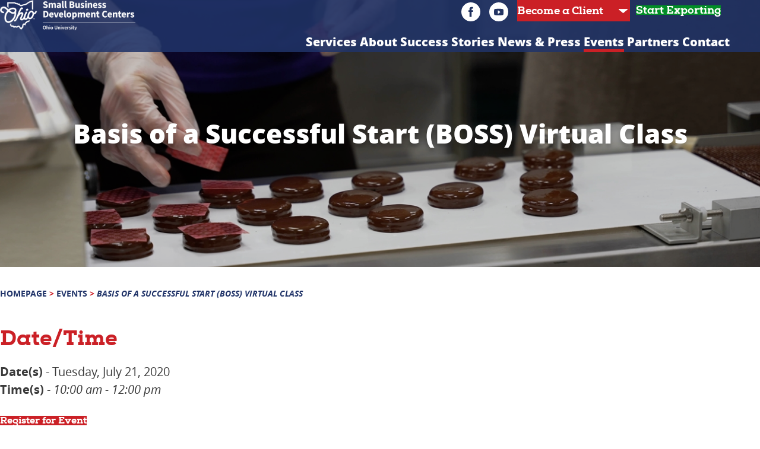

--- FILE ---
content_type: text/html; charset=UTF-8
request_url: https://sbdc.ohio.edu/event/basis-of-a-successful-start-boss-virtual-class/
body_size: 16187
content:
<!doctype html>

<html lang="en-US" class="">

    <head>
        <meta charset="utf-8">

        
        <meta name="HandheldFriendly" content="True">
        <meta name="MobileOptimized" content="320">
        <meta name="viewport" content="width=device-width, initial-scale=1.0, minimum-scale=1.0">

        <!-- Use this link to generate the following: http://realfavicongenerator.net/ -->
        <!-- icons & favicons (more: http://jonathantneal.com/blog/understand-the-favicon/) -->

            <!--[if IE]>
                <link rel="shortcut icon" href="/favicon.ico">
            <![endif]-->

        <!-- (this block does not need changed) -->
        <link rel="apple-touch-icon" sizes="180x180" href="https://sbdc.ohio.edu/wp-content/themes/rtd_sbdc-theme/apple-touch-icon.png">
        <link rel="icon" type="image/png" sizes="32x32" href="https://sbdc.ohio.edu/wp-content/themes/rtd_sbdc-theme/favicon-32x32.png">
        <link rel="icon" type="image/png" sizes="16x16" href="https://sbdc.ohio.edu/wp-content/themes/rtd_sbdc-theme/favicon-16x16.png">
        <link rel="manifest" href="https://sbdc.ohio.edu/wp-content/themes/rtd_sbdc-theme/site.webmanifest">
        <link rel="mask-icon" href="https://sbdc.ohio.edu/wp-content/themes/rtd_sbdc-theme/safari-pinned-tab.svg" color="#213469">
        <meta name="msapplication-TileColor" content="#2b5797">
        <meta name="theme-color" content="#213469">

                <meta name='robots' content='index, follow, max-image-preview:large, max-snippet:-1, max-video-preview:-1' />

	<!-- This site is optimized with the Yoast SEO plugin v26.8 - https://yoast.com/product/yoast-seo-wordpress/ -->
	<title>Basis of a Successful Start (BOSS) Virtual Class &#8212; Ohio SBDC at Ohio University</title>
	<link rel="canonical" href="https://sbdc.ohio.edu/event/basis-of-a-successful-start-boss-virtual-class/" />
	<meta property="og:locale" content="en_US" />
	<meta property="og:type" content="article" />
	<meta property="og:title" content="Basis of a Successful Start (BOSS) Virtual Class &#8212; Ohio SBDC at Ohio University" />
	<meta property="og:description" content="Tuesday, July 21, 2020 @ 10:00 am - 12:00 pm -" />
	<meta property="og:url" content="https://sbdc.ohio.edu/event/basis-of-a-successful-start-boss-virtual-class/" />
	<meta property="og:site_name" content="Ohio SBDC at Ohio University" />
	<meta property="og:image" content="https://sbdc.ohio.edu/wp-content/uploads/2019/09/BOSS-Option-2-web.jpg" />
	<meta property="og:image:width" content="940" />
	<meta property="og:image:height" content="700" />
	<meta property="og:image:type" content="image/jpeg" />
	<meta name="twitter:card" content="summary_large_image" />
	<script type="application/ld+json" class="yoast-schema-graph">{"@context":"https://schema.org","@graph":[{"@type":"WebPage","@id":"https://sbdc.ohio.edu/event/basis-of-a-successful-start-boss-virtual-class/","url":"https://sbdc.ohio.edu/event/basis-of-a-successful-start-boss-virtual-class/","name":"Basis of a Successful Start (BOSS) Virtual Class &#8212; Ohio SBDC at Ohio University","isPartOf":{"@id":"https://sbdc.ohio.edu/#website"},"datePublished":"2020-06-26T21:54:52+00:00","breadcrumb":{"@id":"https://sbdc.ohio.edu/event/basis-of-a-successful-start-boss-virtual-class/#breadcrumb"},"inLanguage":"en-US","potentialAction":[{"@type":"ReadAction","target":["https://sbdc.ohio.edu/event/basis-of-a-successful-start-boss-virtual-class/"]}]},{"@type":"WebSite","@id":"https://sbdc.ohio.edu/#website","url":"https://sbdc.ohio.edu/","name":"Ohio SBDC at Ohio University","description":"","publisher":{"@id":"https://sbdc.ohio.edu/#organization"},"potentialAction":[{"@type":"SearchAction","target":{"@type":"EntryPoint","urlTemplate":"https://sbdc.ohio.edu/?s={search_term_string}"},"query-input":{"@type":"PropertyValueSpecification","valueRequired":true,"valueName":"search_term_string"}}],"inLanguage":"en-US"},{"@type":"Organization","@id":"https://sbdc.ohio.edu/#organization","name":"Ohio Small Business Development Centers - Ohio University","url":"https://sbdc.ohio.edu/","logo":{"@type":"ImageObject","inLanguage":"en-US","@id":"https://sbdc.ohio.edu/#/schema/logo/image/","url":"https://sbdc.ohio.edu/wp-content/uploads/2018/09/sbdc_logo_color.png","contentUrl":"https://sbdc.ohio.edu/wp-content/uploads/2018/09/sbdc_logo_color.png","width":600,"height":100,"caption":"Ohio Small Business Development Centers - Ohio University"},"image":{"@id":"https://sbdc.ohio.edu/#/schema/logo/image/"}}]}</script>
	<!-- / Yoast SEO plugin. -->


<link rel='dns-prefetch' href='//netdna.bootstrapcdn.com' />
<link rel="alternate" title="oEmbed (JSON)" type="application/json+oembed" href="https://sbdc.ohio.edu/wp-json/oembed/1.0/embed?url=https%3A%2F%2Fsbdc.ohio.edu%2Fevent%2Fbasis-of-a-successful-start-boss-virtual-class%2F" />
<link rel="alternate" title="oEmbed (XML)" type="text/xml+oembed" href="https://sbdc.ohio.edu/wp-json/oembed/1.0/embed?url=https%3A%2F%2Fsbdc.ohio.edu%2Fevent%2Fbasis-of-a-successful-start-boss-virtual-class%2F&#038;format=xml" />
		<!-- This site uses the Google Analytics by MonsterInsights plugin v9.11.1 - Using Analytics tracking - https://www.monsterinsights.com/ -->
							<script src="//www.googletagmanager.com/gtag/js?id=G-KP8PL2TFEY"  data-cfasync="false" data-wpfc-render="false" type="text/javascript" async></script>
			<script data-cfasync="false" data-wpfc-render="false" type="text/javascript">
				var mi_version = '9.11.1';
				var mi_track_user = true;
				var mi_no_track_reason = '';
								var MonsterInsightsDefaultLocations = {"page_location":"https:\/\/sbdc.ohio.edu\/event\/basis-of-a-successful-start-boss-virtual-class\/"};
								if ( typeof MonsterInsightsPrivacyGuardFilter === 'function' ) {
					var MonsterInsightsLocations = (typeof MonsterInsightsExcludeQuery === 'object') ? MonsterInsightsPrivacyGuardFilter( MonsterInsightsExcludeQuery ) : MonsterInsightsPrivacyGuardFilter( MonsterInsightsDefaultLocations );
				} else {
					var MonsterInsightsLocations = (typeof MonsterInsightsExcludeQuery === 'object') ? MonsterInsightsExcludeQuery : MonsterInsightsDefaultLocations;
				}

								var disableStrs = [
										'ga-disable-G-KP8PL2TFEY',
									];

				/* Function to detect opted out users */
				function __gtagTrackerIsOptedOut() {
					for (var index = 0; index < disableStrs.length; index++) {
						if (document.cookie.indexOf(disableStrs[index] + '=true') > -1) {
							return true;
						}
					}

					return false;
				}

				/* Disable tracking if the opt-out cookie exists. */
				if (__gtagTrackerIsOptedOut()) {
					for (var index = 0; index < disableStrs.length; index++) {
						window[disableStrs[index]] = true;
					}
				}

				/* Opt-out function */
				function __gtagTrackerOptout() {
					for (var index = 0; index < disableStrs.length; index++) {
						document.cookie = disableStrs[index] + '=true; expires=Thu, 31 Dec 2099 23:59:59 UTC; path=/';
						window[disableStrs[index]] = true;
					}
				}

				if ('undefined' === typeof gaOptout) {
					function gaOptout() {
						__gtagTrackerOptout();
					}
				}
								window.dataLayer = window.dataLayer || [];

				window.MonsterInsightsDualTracker = {
					helpers: {},
					trackers: {},
				};
				if (mi_track_user) {
					function __gtagDataLayer() {
						dataLayer.push(arguments);
					}

					function __gtagTracker(type, name, parameters) {
						if (!parameters) {
							parameters = {};
						}

						if (parameters.send_to) {
							__gtagDataLayer.apply(null, arguments);
							return;
						}

						if (type === 'event') {
														parameters.send_to = monsterinsights_frontend.v4_id;
							var hookName = name;
							if (typeof parameters['event_category'] !== 'undefined') {
								hookName = parameters['event_category'] + ':' + name;
							}

							if (typeof MonsterInsightsDualTracker.trackers[hookName] !== 'undefined') {
								MonsterInsightsDualTracker.trackers[hookName](parameters);
							} else {
								__gtagDataLayer('event', name, parameters);
							}
							
						} else {
							__gtagDataLayer.apply(null, arguments);
						}
					}

					__gtagTracker('js', new Date());
					__gtagTracker('set', {
						'developer_id.dZGIzZG': true,
											});
					if ( MonsterInsightsLocations.page_location ) {
						__gtagTracker('set', MonsterInsightsLocations);
					}
										__gtagTracker('config', 'G-KP8PL2TFEY', {"forceSSL":"true","link_attribution":"true"} );
										window.gtag = __gtagTracker;										(function () {
						/* https://developers.google.com/analytics/devguides/collection/analyticsjs/ */
						/* ga and __gaTracker compatibility shim. */
						var noopfn = function () {
							return null;
						};
						var newtracker = function () {
							return new Tracker();
						};
						var Tracker = function () {
							return null;
						};
						var p = Tracker.prototype;
						p.get = noopfn;
						p.set = noopfn;
						p.send = function () {
							var args = Array.prototype.slice.call(arguments);
							args.unshift('send');
							__gaTracker.apply(null, args);
						};
						var __gaTracker = function () {
							var len = arguments.length;
							if (len === 0) {
								return;
							}
							var f = arguments[len - 1];
							if (typeof f !== 'object' || f === null || typeof f.hitCallback !== 'function') {
								if ('send' === arguments[0]) {
									var hitConverted, hitObject = false, action;
									if ('event' === arguments[1]) {
										if ('undefined' !== typeof arguments[3]) {
											hitObject = {
												'eventAction': arguments[3],
												'eventCategory': arguments[2],
												'eventLabel': arguments[4],
												'value': arguments[5] ? arguments[5] : 1,
											}
										}
									}
									if ('pageview' === arguments[1]) {
										if ('undefined' !== typeof arguments[2]) {
											hitObject = {
												'eventAction': 'page_view',
												'page_path': arguments[2],
											}
										}
									}
									if (typeof arguments[2] === 'object') {
										hitObject = arguments[2];
									}
									if (typeof arguments[5] === 'object') {
										Object.assign(hitObject, arguments[5]);
									}
									if ('undefined' !== typeof arguments[1].hitType) {
										hitObject = arguments[1];
										if ('pageview' === hitObject.hitType) {
											hitObject.eventAction = 'page_view';
										}
									}
									if (hitObject) {
										action = 'timing' === arguments[1].hitType ? 'timing_complete' : hitObject.eventAction;
										hitConverted = mapArgs(hitObject);
										__gtagTracker('event', action, hitConverted);
									}
								}
								return;
							}

							function mapArgs(args) {
								var arg, hit = {};
								var gaMap = {
									'eventCategory': 'event_category',
									'eventAction': 'event_action',
									'eventLabel': 'event_label',
									'eventValue': 'event_value',
									'nonInteraction': 'non_interaction',
									'timingCategory': 'event_category',
									'timingVar': 'name',
									'timingValue': 'value',
									'timingLabel': 'event_label',
									'page': 'page_path',
									'location': 'page_location',
									'title': 'page_title',
									'referrer' : 'page_referrer',
								};
								for (arg in args) {
																		if (!(!args.hasOwnProperty(arg) || !gaMap.hasOwnProperty(arg))) {
										hit[gaMap[arg]] = args[arg];
									} else {
										hit[arg] = args[arg];
									}
								}
								return hit;
							}

							try {
								f.hitCallback();
							} catch (ex) {
							}
						};
						__gaTracker.create = newtracker;
						__gaTracker.getByName = newtracker;
						__gaTracker.getAll = function () {
							return [];
						};
						__gaTracker.remove = noopfn;
						__gaTracker.loaded = true;
						window['__gaTracker'] = __gaTracker;
					})();
									} else {
										console.log("");
					(function () {
						function __gtagTracker() {
							return null;
						}

						window['__gtagTracker'] = __gtagTracker;
						window['gtag'] = __gtagTracker;
					})();
									}
			</script>
							<!-- / Google Analytics by MonsterInsights -->
		<style id='wp-img-auto-sizes-contain-inline-css' type='text/css'>
img:is([sizes=auto i],[sizes^="auto," i]){contain-intrinsic-size:3000px 1500px}
/*# sourceURL=wp-img-auto-sizes-contain-inline-css */
</style>
<style id='wp-emoji-styles-inline-css' type='text/css'>

	img.wp-smiley, img.emoji {
		display: inline !important;
		border: none !important;
		box-shadow: none !important;
		height: 1em !important;
		width: 1em !important;
		margin: 0 0.07em !important;
		vertical-align: -0.1em !important;
		background: none !important;
		padding: 0 !important;
	}
/*# sourceURL=wp-emoji-styles-inline-css */
</style>
<link rel='stylesheet' id='contact-form-7-css' href='https://sbdc.ohio.edu/wp-content/plugins/contact-form-7/includes/css/styles.css' type='text/css' media='all' />
<style id='contact-form-7-inline-css' type='text/css'>
.wpcf7 .wpcf7-recaptcha iframe {margin-bottom: 0;}.wpcf7 .wpcf7-recaptcha[data-align="center"] > div {margin: 0 auto;}.wpcf7 .wpcf7-recaptcha[data-align="right"] > div {margin: 0 0 0 auto;}
/*# sourceURL=contact-form-7-inline-css */
</style>
<link rel='stylesheet' id='events-manager-css' href='https://sbdc.ohio.edu/wp-content/plugins/events-manager/includes/css/events-manager.min.css' type='text/css' media='all' />
<style id='events-manager-inline-css' type='text/css'>
body .em { --font-family : inherit; --font-weight : inherit; --font-size : 1em; --line-height : inherit; }
/*# sourceURL=events-manager-inline-css */
</style>
<link rel='stylesheet' id='font-awesome-css' href='//netdna.bootstrapcdn.com/font-awesome/4.1.0/css/font-awesome.css' type='text/css' media='screen' />
<link rel='stylesheet' id='wpos-slick-style-css' href='https://sbdc.ohio.edu/wp-content/plugins/wp-logo-showcase-responsive-slider-slider/assets/css/slick.css' type='text/css' media='all' />
<link rel='stylesheet' id='wpls-public-style-css' href='https://sbdc.ohio.edu/wp-content/plugins/wp-logo-showcase-responsive-slider-slider/assets/css/wpls-public.css' type='text/css' media='all' />
<link rel='stylesheet' id='lgc-unsemantic-grid-responsive-tablet-css' href='https://sbdc.ohio.edu/wp-content/plugins/lightweight-grid-columns/css/unsemantic-grid-responsive-tablet.css' type='text/css' media='all' />
<link rel='stylesheet' id='bones-stylesheet-css' href='https://sbdc.ohio.edu/wp-content/themes/rtd_sbdc-theme/library/css/style.min.css?v=1707434817' type='text/css' media='all' />
<script type="text/javascript" src="https://sbdc.ohio.edu/wp-content/plugins/google-analytics-for-wordpress/assets/js/frontend-gtag.min.js" id="monsterinsights-frontend-script-js" async="async" data-wp-strategy="async"></script>
<script data-cfasync="false" data-wpfc-render="false" type="text/javascript" id='monsterinsights-frontend-script-js-extra'>/* <![CDATA[ */
var monsterinsights_frontend = {"js_events_tracking":"true","download_extensions":"doc,pdf,ppt,zip,xls,docx,pptx,xlsx","inbound_paths":"[]","home_url":"https:\/\/sbdc.ohio.edu","hash_tracking":"false","v4_id":"G-KP8PL2TFEY"};/* ]]> */
</script>
<script type="text/javascript" src="https://sbdc.ohio.edu/wp-includes/js/jquery/jquery.min.js" id="jquery-core-js"></script>
<script type="text/javascript" src="https://sbdc.ohio.edu/wp-includes/js/jquery/jquery-migrate.min.js" id="jquery-migrate-js"></script>
<script type="text/javascript" src="https://sbdc.ohio.edu/wp-includes/js/jquery/ui/core.min.js" id="jquery-ui-core-js"></script>
<script type="text/javascript" src="https://sbdc.ohio.edu/wp-includes/js/jquery/ui/mouse.min.js" id="jquery-ui-mouse-js"></script>
<script type="text/javascript" src="https://sbdc.ohio.edu/wp-includes/js/jquery/ui/sortable.min.js" id="jquery-ui-sortable-js"></script>
<script type="text/javascript" src="https://sbdc.ohio.edu/wp-includes/js/jquery/ui/datepicker.min.js" id="jquery-ui-datepicker-js"></script>
<script type="text/javascript" id="jquery-ui-datepicker-js-after">
/* <![CDATA[ */
jQuery(function(jQuery){jQuery.datepicker.setDefaults({"closeText":"Close","currentText":"Today","monthNames":["January","February","March","April","May","June","July","August","September","October","November","December"],"monthNamesShort":["Jan","Feb","Mar","Apr","May","Jun","Jul","Aug","Sep","Oct","Nov","Dec"],"nextText":"Next","prevText":"Previous","dayNames":["Sunday","Monday","Tuesday","Wednesday","Thursday","Friday","Saturday"],"dayNamesShort":["Sun","Mon","Tue","Wed","Thu","Fri","Sat"],"dayNamesMin":["S","M","T","W","T","F","S"],"dateFormat":"MM d, yy","firstDay":1,"isRTL":false});});
//# sourceURL=jquery-ui-datepicker-js-after
/* ]]> */
</script>
<script type="text/javascript" src="https://sbdc.ohio.edu/wp-includes/js/jquery/ui/resizable.min.js" id="jquery-ui-resizable-js"></script>
<script type="text/javascript" src="https://sbdc.ohio.edu/wp-includes/js/jquery/ui/draggable.min.js" id="jquery-ui-draggable-js"></script>
<script type="text/javascript" src="https://sbdc.ohio.edu/wp-includes/js/jquery/ui/controlgroup.min.js" id="jquery-ui-controlgroup-js"></script>
<script type="text/javascript" src="https://sbdc.ohio.edu/wp-includes/js/jquery/ui/checkboxradio.min.js" id="jquery-ui-checkboxradio-js"></script>
<script type="text/javascript" src="https://sbdc.ohio.edu/wp-includes/js/jquery/ui/button.min.js" id="jquery-ui-button-js"></script>
<script type="text/javascript" src="https://sbdc.ohio.edu/wp-includes/js/jquery/ui/dialog.min.js" id="jquery-ui-dialog-js"></script>
<script type="text/javascript" id="events-manager-js-extra">
/* <![CDATA[ */
var EM = {"ajaxurl":"https://sbdc.ohio.edu/wp-admin/admin-ajax.php","locationajaxurl":"https://sbdc.ohio.edu/wp-admin/admin-ajax.php?action=locations_search","firstDay":"1","locale":"en","dateFormat":"yy-mm-dd","ui_css":"https://sbdc.ohio.edu/wp-content/plugins/events-manager/includes/css/jquery-ui/build.min.css","show24hours":"0","is_ssl":"1","autocomplete_limit":"10","calendar":{"breakpoints":{"small":560,"medium":908,"large":false},"month_format":"M Y"},"phone":"","datepicker":{"format":"m/d/Y"},"search":{"breakpoints":{"small":650,"medium":850,"full":false}},"url":"https://sbdc.ohio.edu/wp-content/plugins/events-manager","assets":{"input.em-uploader":{"js":{"em-uploader":{"url":"https://sbdc.ohio.edu/wp-content/plugins/events-manager/includes/js/em-uploader.js?v=7.2.3.1","event":"em_uploader_ready"}}},".em-event-editor":{"js":{"event-editor":{"url":"https://sbdc.ohio.edu/wp-content/plugins/events-manager/includes/js/events-manager-event-editor.js?v=7.2.3.1","event":"em_event_editor_ready"}},"css":{"event-editor":"https://sbdc.ohio.edu/wp-content/plugins/events-manager/includes/css/events-manager-event-editor.min.css?v=7.2.3.1"}},".em-recurrence-sets, .em-timezone":{"js":{"luxon":{"url":"luxon/luxon.js?v=7.2.3.1","event":"em_luxon_ready"}}},".em-booking-form, #em-booking-form, .em-booking-recurring, .em-event-booking-form":{"js":{"em-bookings":{"url":"https://sbdc.ohio.edu/wp-content/plugins/events-manager/includes/js/bookingsform.js?v=7.2.3.1","event":"em_booking_form_js_loaded"}}},"#em-opt-archetypes":{"js":{"archetypes":"https://sbdc.ohio.edu/wp-content/plugins/events-manager/includes/js/admin-archetype-editor.js?v=7.2.3.1","archetypes_ms":"https://sbdc.ohio.edu/wp-content/plugins/events-manager/includes/js/admin-archetypes.js?v=7.2.3.1","qs":"qs/qs.js?v=7.2.3.1"}}},"cached":"","google_maps_api":"AIzaSyC8gbcKNxkTbipU0mpQ44FzWbhakF_eod8","bookingInProgress":"Please wait while the booking is being submitted.","tickets_save":"Save Ticket","bookingajaxurl":"https://sbdc.ohio.edu/wp-admin/admin-ajax.php","bookings_export_save":"Export Bookings","bookings_settings_save":"Save Settings","booking_delete":"Are you sure you want to delete?","booking_offset":"30","bookings":{"submit_button":{"text":{"default":"Send your booking","free":"Send your booking","payment":"Send your booking","processing":"Processing ..."}},"update_listener":""},"bb_full":"Sold Out","bb_book":"Book Now","bb_booking":"Booking...","bb_booked":"Booking Submitted","bb_error":"Booking Error. Try again?","bb_cancel":"Cancel","bb_canceling":"Canceling...","bb_cancelled":"Cancelled","bb_cancel_error":"Cancellation Error. Try again?","txt_search":"Search","txt_searching":"Searching...","txt_loading":"Loading..."};
//# sourceURL=events-manager-js-extra
/* ]]> */
</script>
<script type="text/javascript" src="https://sbdc.ohio.edu/wp-content/plugins/events-manager/includes/js/events-manager.js" id="events-manager-js"></script>
<link rel="https://api.w.org/" href="https://sbdc.ohio.edu/wp-json/" /><link rel='shortlink' href='https://sbdc.ohio.edu/?p=1045' />
		<!--[if lt IE 9]>
			<link rel="stylesheet" href="https://sbdc.ohio.edu/wp-content/plugins/lightweight-grid-columns/css/ie.min.css" />
		<![endif]-->
	
<style>
.scroll-back-to-top-wrapper {
    position: fixed;
	opacity: 0;
	visibility: hidden;
	overflow: hidden;
	text-align: center;
	z-index: 99999999;
    background-color: #cb2026;
	color: #ffffff;
	width: 52px;
	height: 50px;
	line-height: 50px;
	right: 26px;
	bottom: 26px;
	padding-top: 2px;
	border-top-left-radius: 0px;
	border-top-right-radius: 0px;
	border-bottom-right-radius: 0px;
	border-bottom-left-radius: 0px;
	-webkit-transition: all 0.3s ease-in-out;
	-moz-transition: all 0.3s ease-in-out;
	-ms-transition: all 0.3s ease-in-out;
	-o-transition: all 0.3s ease-in-out;
	transition: all 0.3s ease-in-out;
}
.scroll-back-to-top-wrapper:hover {
	background-color: #cc4b4f;
  color: #ffffff;
}
.scroll-back-to-top-wrapper.show {
    visibility:visible;
    cursor:pointer;
	opacity: 1.0;
}
.scroll-back-to-top-wrapper i.fa {
	line-height: inherit;
}
.scroll-back-to-top-wrapper .fa-lg {
	vertical-align: 0;
}
.scroll-back-to-top-inner { line-height: 1.1; }</style>        
        <!-- Facebook Pixel Code -->
        <script>
        !function(f,b,e,v,n,t,s)
        {if(f.fbq)return;n=f.fbq=function(){n.callMethod?
        n.callMethod.apply(n,arguments):n.queue.push(arguments)};
        if(!f._fbq)f._fbq=n;n.push=n;n.loaded=!0;n.version='2.0';
        n.queue=[];t=b.createElement(e);t.async=!0;
        t.src=v;s=b.getElementsByTagName(e)[0];
        s.parentNode.insertBefore(t,s)}(window, document,'script',
        'https://connect.facebook.net/en_US/fbevents.js');
        fbq('init', '2660115504308490');
        fbq('track', 'PageView');
        </script>
        <!-- End Facebook Pixel Code -->

    </head>

    <body class="wp-singular event-template-default single single-event postid-1045 wp-theme-rtd_sbdc-theme" itemscope itemtype="http://schema.org/WebPage">

        <!-- Facebook Pixel Code -->
        <noscript><img height="1" width="1" style="display:none" src="https://www.facebook.com/tr?id=2660115504308490&ev=PageView&noscript=1"/></noscript>
        <!-- End Facebook Pixel Code -->

        <div class="sb-slidebar sb-right">

                        <div class='mobile-nav-logo'>
                <a href='https://sbdc.ohio.edu/' title='Return to the Ohio SBDC at Ohio University homepage' rel='home'><img src='https://sbdc.ohio.edu/wp-content/uploads/2024/01/Ohio-Agency-Logo-Dev-SBDC-OU-HORZ-WHITE_v2-sized-for-website.png' alt='Return to the Ohio SBDC at Ohio University homepage'></a>
            </div>
            
            <nav class="mobile-nav-wrap" role="navigation" itemscope itemtype="http://schema.org/SiteNavigationElement">
                <ul id="menu-main-top-menu" class="nav mobile-nav cf"><li id="menu-item-18" class="menu-item menu-item-type-custom menu-item-object-custom menu-item-has-children menu-item-18"><a href="#">Services</a>
<ul class="sub-menu">
	<li id="menu-item-87" class="menu-item menu-item-type-post_type menu-item-object-page menu-item-87"><a href="https://sbdc.ohio.edu/services/">Services Overview</a></li>
	<li id="menu-item-90" class="menu-item menu-item-type-post_type menu-item-object-page menu-item-90"><a href="https://sbdc.ohio.edu/services/access-to-capital/">Access to Capital</a></li>
	<li id="menu-item-88" class="menu-item menu-item-type-post_type menu-item-object-page menu-item-88"><a href="https://sbdc.ohio.edu/services/customized-business-assistance/">Customized Business Assistance</a></li>
	<li id="menu-item-89" class="menu-item menu-item-type-post_type menu-item-object-page menu-item-89"><a href="https://sbdc.ohio.edu/services/training/">Training</a></li>
	<li id="menu-item-970" class="menu-item menu-item-type-post_type menu-item-object-page menu-item-970"><a href="https://sbdc.ohio.edu/services/export-assistance/">Export Assistance</a></li>
</ul>
</li>
<li id="menu-item-19" class="about-top menu-item menu-item-type-custom menu-item-object-custom menu-item-has-children menu-item-19"><a href="#">About</a>
<ul class="sub-menu">
	<li id="menu-item-49" class="about-fake menu-item menu-item-type-post_type menu-item-object-page menu-item-49"><a href="https://sbdc.ohio.edu/about_us/">About Ohio University SBDC</a></li>
	<li id="menu-item-117" class="team-sub menu-item menu-item-type-custom menu-item-object-custom menu-item-117"><a href="/about/team/">Our Team</a></li>
</ul>
</li>
<li id="menu-item-20" class="menu-item menu-item-type-custom menu-item-object-custom menu-item-has-children menu-item-20"><a href="/success-stories">Success Stories</a>
<ul class="sub-menu">
	<li id="menu-item-1256" class="videos-sub menu-item menu-item-type-post_type menu-item-object-page menu-item-1256"><a href="https://sbdc.ohio.edu/videos/">Client Success Story Videos</a></li>
	<li id="menu-item-2357" class="menu-item menu-item-type-post_type menu-item-object-page menu-item-2357"><a href="https://sbdc.ohio.edu/client-success-story-articles/">Client Success Story Articles</a></li>
	<li id="menu-item-132" class="menu-item menu-item-type-post_type menu-item-object-page menu-item-132"><a href="https://sbdc.ohio.edu/about_us/testimonials/">Testimonials</a></li>
</ul>
</li>
<li id="menu-item-2358" class="menu-item menu-item-type-post_type menu-item-object-page menu-item-2358"><a href="https://sbdc.ohio.edu/news/">News &#038; Press</a></li>
<li id="menu-item-23" class="events-top menu-item menu-item-type-custom menu-item-object-custom menu-item-23"><a href="/events/">Events</a></li>
<li id="menu-item-21" class="menu-item menu-item-type-custom menu-item-object-custom menu-item-21"><a href="/partners/">Partners</a></li>
<li id="menu-item-22" class="menu-item menu-item-type-custom menu-item-object-custom menu-item-22"><a href="/contact/">Contact</a></li>
</ul>            </nav>

            <div class="mobile-nav-buttons-social">
                <div class="top-nav-social">
                <a class="social-icon social-svg social-sc white" href="https://www.facebook.com/sbdcohiouniversity" target="_blank" title="Visit our Facebook!"><svg class="rtd-svg-wrap" xmlns="http://www.w3.org/2000/svg" viewBox="0 0 211.1 211.1"><title>RTD - FB - Circle</title><path class="rtd-svg fb-icon-svg" d="M105.53,0A105.53,105.53,0,1,0,211.05,105.53,105.53,105.53,0,0,0,105.53,0ZM129,106.31H113.48v55.48H90.42V106.31h-11V86.71h11V74c0-9.08,4.31-23.27,23.27-23.27l17.08.07v19h-12.4c-2,0-4.89,1-4.89,5.34V86.71h17.57Z"/></svg>
</a><a class="social-icon social-svg social-sc white" href="https://youtube.com/channel/UC5dP47yM-kPglMmUeC0el6g" target="_blank" title="Visit our YouTube channel!"><svg class="rtd-svg-wrap" xmlns="http://www.w3.org/2000/svg" viewBox="0 0 211.1 211.1"><title>RTD - YT - Circle</title><path class="rtd-svg yt-icon-svg" d="M105.53,0A105.53,105.53,0,1,0,211.05,105.53,105.53,105.53,0,0,0,105.53,0Zm51.68,132.73a9.25,9.25,0,0,1-.25,1.19c0,.19-.1.36-.16.55a10.18,10.18,0,0,1-9.64,6.93h.7a322.29,322.29,0,0,1-42,2.83,322.33,322.33,0,0,1-42-2.83h.7a10.18,10.18,0,0,1-9.64-6.93c-.06-.18-.11-.36-.17-.55a9.9,9.9,0,0,1-.25-1.19,200,200,0,0,1-1.83-25.2,199.89,199.89,0,0,1,1.83-25.2,9.94,9.94,0,0,1,.25-1.19c.05-.18.11-.37.17-.54a10.19,10.19,0,0,1,9.64-6.93h-.7a322.52,322.52,0,0,1,42-2.83,322.48,322.48,0,0,1,42,2.83h-.7a10.18,10.18,0,0,1,9.64,6.93c.06.18.12.36.16.54a9.29,9.29,0,0,1,.25,1.19,200.09,200.09,0,0,1,1.83,25.2A200.18,200.18,0,0,1,157.21,132.73Z"/><path class="rtd-svg yt-icon-svg" d="M121.6,105.63,100.11,90a2.58,2.58,0,0,0-4.1,2.1v31.2a2.6,2.6,0,0,0,1.41,2.31,2.67,2.67,0,0,0,1.17.28,2.58,2.58,0,0,0,1.52-.5l21.48-15.61a2.59,2.59,0,0,0,0-4.19Z"/></svg>
</a>                </div>
                <select class="client-dropdown"><option value="">Become a Client</option><option value="https://clients.ohiosbdc.ohio.gov/reg.aspx?mode=counsel&center=17111&subloc=0">Athens</option><option value="https://clients.ohiosbdc.ohio.gov/reg.aspx?mode=counsel&center=17105&subloc=0">Belmont</option><option value="https://clients.ohiosbdc.ohio.gov/reg.aspx?mode=counsel&center=17111&subloc=0">Fairfield</option><option value="https://clients.ohiosbdc.ohio.gov/reg.aspx?mode=counsel&center=17105&subloc=0">Guernsey</option><option value="https://clients.ohiosbdc.ohio.gov/reg.aspx?mode=counsel&center=17111&subloc=0">Hocking</option><option value="https://clients.ohiosbdc.ohio.gov/reg.aspx?mode=counsel&center=17111&subloc=0">Licking</option><option value="https://clients.ohiosbdc.ohio.gov/reg.aspx?mode=counsel&center=17111&subloc=0">Meigs</option><option value="https://clients.ohiosbdc.ohio.gov/reg.aspx?mode=counsel&center=17112&subloc=0">Monroe</option><option value="https://clients.ohiosbdc.ohio.gov/reg.aspx?mode=counsel&center=17112&subloc=0">Morgan</option><option value="https://clients.ohiosbdc.ohio.gov/reg.aspx?mode=counsel&center=17105&subloc=0">Muskingum</option><option value="https://clients.ohiosbdc.ohio.gov/reg.aspx?mode=counsel&center=17112&subloc=0">Noble</option><option value="https://clients.ohiosbdc.ohio.gov/reg.aspx?mode=counsel&center=17111&subloc=0">Perry</option><option value="https://clients.ohiosbdc.ohio.gov/reg.aspx?mode=counsel&center=17112&subloc=0">Washington</option></select><a class="in-page-button green-button export-button" href="https://clients.ohiosbdc.ohio.gov/center.aspx?center=17111&subloc=3" target="_blank">Start Exporting</a>            </div>

        </div>

        <header class="main-header full-wrap sb-slide" role="banner" itemscope itemtype="http://schema.org/WPHeader">

            <div id="inner-header" class="wrap cf">

                                    <div class='header-logo'>
                        <a href='https://sbdc.ohio.edu/' title='Return to the Ohio SBDC at Ohio University homepage' rel='home'><img src='https://sbdc.ohio.edu/wp-content/uploads/2024/01/Ohio-Agency-Logo-Dev-SBDC-OU-HORZ-WHITE_v2-sized-for-website.png' alt='Return to the Ohio SBDC at Ohio University homepage'></a>
                    </div>
                
                <div class="header-right">
                    <div class="above-nav">
                        <div class="top-nav-social">
                        <a class="social-icon social-svg social-sc white" href="https://www.facebook.com/sbdcohiouniversity" target="_blank" title="Visit our Facebook!"><svg class="rtd-svg-wrap" xmlns="http://www.w3.org/2000/svg" viewBox="0 0 211.1 211.1"><title>RTD - FB - Circle</title><path class="rtd-svg fb-icon-svg" d="M105.53,0A105.53,105.53,0,1,0,211.05,105.53,105.53,105.53,0,0,0,105.53,0ZM129,106.31H113.48v55.48H90.42V106.31h-11V86.71h11V74c0-9.08,4.31-23.27,23.27-23.27l17.08.07v19h-12.4c-2,0-4.89,1-4.89,5.34V86.71h17.57Z"/></svg>
</a><a class="social-icon social-svg social-sc white" href="https://youtube.com/channel/UC5dP47yM-kPglMmUeC0el6g" target="_blank" title="Visit our YouTube channel!"><svg class="rtd-svg-wrap" xmlns="http://www.w3.org/2000/svg" viewBox="0 0 211.1 211.1"><title>RTD - YT - Circle</title><path class="rtd-svg yt-icon-svg" d="M105.53,0A105.53,105.53,0,1,0,211.05,105.53,105.53,105.53,0,0,0,105.53,0Zm51.68,132.73a9.25,9.25,0,0,1-.25,1.19c0,.19-.1.36-.16.55a10.18,10.18,0,0,1-9.64,6.93h.7a322.29,322.29,0,0,1-42,2.83,322.33,322.33,0,0,1-42-2.83h.7a10.18,10.18,0,0,1-9.64-6.93c-.06-.18-.11-.36-.17-.55a9.9,9.9,0,0,1-.25-1.19,200,200,0,0,1-1.83-25.2,199.89,199.89,0,0,1,1.83-25.2,9.94,9.94,0,0,1,.25-1.19c.05-.18.11-.37.17-.54a10.19,10.19,0,0,1,9.64-6.93h-.7a322.52,322.52,0,0,1,42-2.83,322.48,322.48,0,0,1,42,2.83h-.7a10.18,10.18,0,0,1,9.64,6.93c.06.18.12.36.16.54a9.29,9.29,0,0,1,.25,1.19,200.09,200.09,0,0,1,1.83,25.2A200.18,200.18,0,0,1,157.21,132.73Z"/><path class="rtd-svg yt-icon-svg" d="M121.6,105.63,100.11,90a2.58,2.58,0,0,0-4.1,2.1v31.2a2.6,2.6,0,0,0,1.41,2.31,2.67,2.67,0,0,0,1.17.28,2.58,2.58,0,0,0,1.52-.5l21.48-15.61a2.59,2.59,0,0,0,0-4.19Z"/></svg>
</a>                        </div>
                        <select class="client-dropdown"><option value="">Become a Client</option><option value="https://clients.ohiosbdc.ohio.gov/reg.aspx?mode=counsel&center=17111&subloc=0">Athens</option><option value="https://clients.ohiosbdc.ohio.gov/reg.aspx?mode=counsel&center=17105&subloc=0">Belmont</option><option value="https://clients.ohiosbdc.ohio.gov/reg.aspx?mode=counsel&center=17111&subloc=0">Fairfield</option><option value="https://clients.ohiosbdc.ohio.gov/reg.aspx?mode=counsel&center=17105&subloc=0">Guernsey</option><option value="https://clients.ohiosbdc.ohio.gov/reg.aspx?mode=counsel&center=17111&subloc=0">Hocking</option><option value="https://clients.ohiosbdc.ohio.gov/reg.aspx?mode=counsel&center=17111&subloc=0">Licking</option><option value="https://clients.ohiosbdc.ohio.gov/reg.aspx?mode=counsel&center=17111&subloc=0">Meigs</option><option value="https://clients.ohiosbdc.ohio.gov/reg.aspx?mode=counsel&center=17112&subloc=0">Monroe</option><option value="https://clients.ohiosbdc.ohio.gov/reg.aspx?mode=counsel&center=17112&subloc=0">Morgan</option><option value="https://clients.ohiosbdc.ohio.gov/reg.aspx?mode=counsel&center=17105&subloc=0">Muskingum</option><option value="https://clients.ohiosbdc.ohio.gov/reg.aspx?mode=counsel&center=17112&subloc=0">Noble</option><option value="https://clients.ohiosbdc.ohio.gov/reg.aspx?mode=counsel&center=17111&subloc=0">Perry</option><option value="https://clients.ohiosbdc.ohio.gov/reg.aspx?mode=counsel&center=17112&subloc=0">Washington</option></select><a class="in-page-button green-button export-button" href="https://clients.ohiosbdc.ohio.gov/center.aspx?center=17111&subloc=3" target="_blank">Start Exporting</a>                    </div>

                    <nav class="top-nav-wrap cf" role="navigation" itemscope itemtype="http://schema.org/SiteNavigationElement">
                        <ul id="menu-main-top-menu-1" class="nav top-nav"><li class="menu-item menu-item-type-custom menu-item-object-custom menu-item-has-children menu-item-18"><a href="#">Services</a>
<ul class="sub-menu">
	<li class="menu-item menu-item-type-post_type menu-item-object-page menu-item-87"><a href="https://sbdc.ohio.edu/services/">Services Overview</a></li>
	<li class="menu-item menu-item-type-post_type menu-item-object-page menu-item-90"><a href="https://sbdc.ohio.edu/services/access-to-capital/">Access to Capital</a></li>
	<li class="menu-item menu-item-type-post_type menu-item-object-page menu-item-88"><a href="https://sbdc.ohio.edu/services/customized-business-assistance/">Customized Business Assistance</a></li>
	<li class="menu-item menu-item-type-post_type menu-item-object-page menu-item-89"><a href="https://sbdc.ohio.edu/services/training/">Training</a></li>
	<li class="menu-item menu-item-type-post_type menu-item-object-page menu-item-970"><a href="https://sbdc.ohio.edu/services/export-assistance/">Export Assistance</a></li>
</ul>
</li>
<li class="about-top menu-item menu-item-type-custom menu-item-object-custom menu-item-has-children menu-item-19"><a href="#">About</a>
<ul class="sub-menu">
	<li class="about-fake menu-item menu-item-type-post_type menu-item-object-page menu-item-49"><a href="https://sbdc.ohio.edu/about_us/">About Ohio University SBDC</a></li>
	<li class="team-sub menu-item menu-item-type-custom menu-item-object-custom menu-item-117"><a href="/about/team/">Our Team</a></li>
</ul>
</li>
<li class="menu-item menu-item-type-custom menu-item-object-custom menu-item-has-children menu-item-20"><a href="/success-stories">Success Stories</a>
<ul class="sub-menu">
	<li class="videos-sub menu-item menu-item-type-post_type menu-item-object-page menu-item-1256"><a href="https://sbdc.ohio.edu/videos/">Client Success Story Videos</a></li>
	<li class="menu-item menu-item-type-post_type menu-item-object-page menu-item-2357"><a href="https://sbdc.ohio.edu/client-success-story-articles/">Client Success Story Articles</a></li>
	<li class="menu-item menu-item-type-post_type menu-item-object-page menu-item-132"><a href="https://sbdc.ohio.edu/about_us/testimonials/">Testimonials</a></li>
</ul>
</li>
<li class="menu-item menu-item-type-post_type menu-item-object-page menu-item-2358"><a href="https://sbdc.ohio.edu/news/">News &#038; Press</a></li>
<li class="events-top menu-item menu-item-type-custom menu-item-object-custom menu-item-23"><a href="/events/">Events</a></li>
<li class="menu-item menu-item-type-custom menu-item-object-custom menu-item-21"><a href="/partners/">Partners</a></li>
<li class="menu-item menu-item-type-custom menu-item-object-custom menu-item-22"><a href="/contact/">Contact</a></li>
</ul>                    </nav>
                </div>

                <div class="material-icon hamburger" id="mobile-menu-btn">
                    <span class="first"></span>
                    <span class="second"></span>
                    <span class="third"></span>
                </div>

            </div>

        </header>

        <div id="sb-site" class="full-wrap">

            <div class="standardpage-wrap" id="content">

                <div class="feat-img-title-wrap">
                    <div class="featured-image">
<img src="https://sbdc.ohio.edu/wp-content/uploads/2024/04/Chocolate-2-sized-for-web.jpg" class="attachment-full wp-post-image acf-rand" alt="Ohio University SBDC">    <div class="feat-img-overlay"></div>
</div>
                    <header class="page-header wrap">
                        <h1 class="page-title">Basis of a Successful Start (BOSS) Virtual Class</h1>
                    </header>
                                    </div>

                <div id="inner-content" class="wrap cf">

                    <div class="page-container m-all t-all d-all">

                        <main id="main" class="standard-content m-all t-all d-all cf" role="main" itemscope itemprop="mainContentOfPage" itemtype="http://schema.org/Blog">

                            
                            <p id="breadcrumbs"><span><span><a href="https://sbdc.ohio.edu/">Homepage</a></span> <span class="breadcrumb-sep">&gt;</span> <span><a href="https://sbdc.ohio.edu/events/">Events</a></span> <span class="breadcrumb-sep">&gt;</span> <span class="breadcrumb_last" aria-current="page">Basis of a Successful Start (BOSS) Virtual Class</span></span></p>
                            
                            <article id="post-1045" class="cf post-1045 event type-event status-publish hentry" role="article">

                                <section class="page-content cf" itemprop="articleBody">
                                    <div class="" id="em-view-6" data-view="event">
	<div class=" em-event-255 " id="em-event-6" data-view-id="6">
		<div class="m-all t-1of2 d-1of2 single-event-info more-gutter">
    <h2>Date/Time</h2>
    <p><strong>Date(s)</strong> - Tuesday, July 21, 2020<br />
    <strong>Time(s)</strong> - <em>10:00 am - 12:00 pm</em></p>
    
    
    <p>
        <a class="in-page-button" href="http://events.constantcontact.com/register/event?llr=kjd5v7hab&oeidk=a07eh5zht4t70673bf4" target="_blank">Register for Event</a>
        
    </p>
    
    
    
</div>
<div class="m-all t-1of2 d-1of2 single-event-map last-col"></div>	</div>
</div>
	                                </section>

                            </article>

                            
                        </main>

                    </div>

                </div>

            </div>

            <footer class="footer" role="contentinfo" itemscope itemtype="http://schema.org/WPFooter">

                <div id="inner-footer" class="wrap cf">

                    <div class="footer-main-row cf">

                        <div class="footer-middle m-all t-all d-all">
                                                            <div id="black-studio-tinymce-2" class="widget widget_black_studio_tinymce footer-area"><div class="textwidget"><p style="text-align: center;"><a class="social-icon social-svg social-sc white" href="https://www.facebook.com/sbdcohiouniversity" target="_blank" title="Visit our Facebook!"><svg class="rtd-svg-wrap" xmlns="http://www.w3.org/2000/svg" viewBox="0 0 211.1 211.1"><title>RTD - FB - Circle</title><path class="rtd-svg fb-icon-svg" d="M105.53,0A105.53,105.53,0,1,0,211.05,105.53,105.53,105.53,0,0,0,105.53,0ZM129,106.31H113.48v55.48H90.42V106.31h-11V86.71h11V74c0-9.08,4.31-23.27,23.27-23.27l17.08.07v19h-12.4c-2,0-4.89,1-4.89,5.34V86.71h17.57Z"/></svg>
</a><a class="social-icon social-svg social-sc white" href="https://youtube.com/channel/UC5dP47yM-kPglMmUeC0el6g" target="_blank" title="Visit our YouTube channel!"><svg class="rtd-svg-wrap" xmlns="http://www.w3.org/2000/svg" viewBox="0 0 211.1 211.1"><title>RTD - YT - Circle</title><path class="rtd-svg yt-icon-svg" d="M105.53,0A105.53,105.53,0,1,0,211.05,105.53,105.53,105.53,0,0,0,105.53,0Zm51.68,132.73a9.25,9.25,0,0,1-.25,1.19c0,.19-.1.36-.16.55a10.18,10.18,0,0,1-9.64,6.93h.7a322.29,322.29,0,0,1-42,2.83,322.33,322.33,0,0,1-42-2.83h.7a10.18,10.18,0,0,1-9.64-6.93c-.06-.18-.11-.36-.17-.55a9.9,9.9,0,0,1-.25-1.19,200,200,0,0,1-1.83-25.2,199.89,199.89,0,0,1,1.83-25.2,9.94,9.94,0,0,1,.25-1.19c.05-.18.11-.37.17-.54a10.19,10.19,0,0,1,9.64-6.93h-.7a322.52,322.52,0,0,1,42-2.83,322.48,322.48,0,0,1,42,2.83h-.7a10.18,10.18,0,0,1,9.64,6.93c.06.18.12.36.16.54a9.29,9.29,0,0,1,.25,1.19,200.09,200.09,0,0,1,1.83,25.2A200.18,200.18,0,0,1,157.21,132.73Z"/><path class="rtd-svg yt-icon-svg" d="M121.6,105.63,100.11,90a2.58,2.58,0,0,0-4.1,2.1v31.2a2.6,2.6,0,0,0,1.41,2.31,2.67,2.67,0,0,0,1.17.28,2.58,2.58,0,0,0,1.52-.5l21.48-15.61a2.59,2.59,0,0,0,0-4.19Z"/></svg>
</a></p>
<p style="text-align: center;"><a class="in-page-button" href="/contact">Contact Us</a><span class="spacer"></span><select class="client-dropdown"><option value="">Become a Client</option><option value="https://clients.ohiosbdc.ohio.gov/reg.aspx?mode=counsel&center=17111&subloc=0">Athens</option><option value="https://clients.ohiosbdc.ohio.gov/reg.aspx?mode=counsel&center=17105&subloc=0">Belmont</option><option value="https://clients.ohiosbdc.ohio.gov/reg.aspx?mode=counsel&center=17111&subloc=0">Fairfield</option><option value="https://clients.ohiosbdc.ohio.gov/reg.aspx?mode=counsel&center=17105&subloc=0">Guernsey</option><option value="https://clients.ohiosbdc.ohio.gov/reg.aspx?mode=counsel&center=17111&subloc=0">Hocking</option><option value="https://clients.ohiosbdc.ohio.gov/reg.aspx?mode=counsel&center=17111&subloc=0">Licking</option><option value="https://clients.ohiosbdc.ohio.gov/reg.aspx?mode=counsel&center=17111&subloc=0">Meigs</option><option value="https://clients.ohiosbdc.ohio.gov/reg.aspx?mode=counsel&center=17112&subloc=0">Monroe</option><option value="https://clients.ohiosbdc.ohio.gov/reg.aspx?mode=counsel&center=17112&subloc=0">Morgan</option><option value="https://clients.ohiosbdc.ohio.gov/reg.aspx?mode=counsel&center=17105&subloc=0">Muskingum</option><option value="https://clients.ohiosbdc.ohio.gov/reg.aspx?mode=counsel&center=17112&subloc=0">Noble</option><option value="https://clients.ohiosbdc.ohio.gov/reg.aspx?mode=counsel&center=17111&subloc=0">Perry</option><option value="https://clients.ohiosbdc.ohio.gov/reg.aspx?mode=counsel&center=17112&subloc=0">Washington</option></select><span class="spacer"></span><a class="in-page-button green-button export-button" href="https://clients.ohiosbdc.ohio.gov/center.aspx?center=17111&subloc=3" target="_blank">Start Exporting</a></p>
<p style="text-align: center;"><strong>Ohio SBDC at Ohio University | 19 E. Circle Drive, The Ridges, Suite 110 | Athens, Ohio 45701 | <span itemprop="telephone"><a class="phone-number" href="tel:+17405931797" rel="nofollow">740-593-1797</a></span></strong></p>
<p class="bodytext-smaller" style="text-align: left;">The Ohio Small Business Development Center (SBDC) Program is funded in part through a cooperative agreement with the U.S. Small Business Administration. The SBDC Program is also funded in part by the Ohio Department of Development. All services are extended to the public on a non-discriminatory basis. Language assistance services are available for limited English proficient individuals. Reasonable accommodation for people with disabilities will be made if requested at least two weeks in advance. <a href="https://sbdc.ohio.edu/privacy-policy" target="_blank" rel="noopener">Privacy Policy</a> <a href="https://sbdc.ohio.edu/contact/">Contact Us</a>.</p>
<p style="text-align: center;"><a href="https://sbdc.ohio.edu/"><img class="alignnone wp-image-2684" title="Ohio University SBDC" src="https://sbdc.ohio.edu/wp-content/uploads/2025/07/sbdc-ohio-logo-vrt.png" alt="" width="114" height="108" /></a><span class="big-spacer"></span><a href="https://www.ohio.edu/voinovich-school/" target="_blank" rel="noopener"><img class="alignnone wp-image-1247" title="Voinovich School of Leadership and Public Service" src="https://sbdc.ohio.edu/wp-content/uploads/2021/08/Voinovich-School-of-Leadership-and-Public-Affairs-LOGO-2021_WHITE.png" alt="" width="171" height="80" /></a><span class="big-spacer"></span><a href="https://development.ohio.gov/" target="_blank" rel="noopener"><img class="alignnone wp-image-2823" title="Ohio Department of Development" src="https://sbdc.ohio.edu/wp-content/uploads/2024/03/Ohio-Department-Logo-Development-VERT-Whtie-FA-website-footer.png" alt="" width="90" height="100" /></a><span class="big-spacer"></span><a href="https://www.sba.gov/" target="_blank" rel="noopener"><img class="alignnone wp-image-32" title="U.S. Small Business Administration" src="https://sbdc.ohio.edu/wp-content/uploads/2025/07/powered-by-SBA-logo.png" alt="U.S. Small Business Administration" width="65" height="18" /></a><span class="big-spacer"></span><img class="alignnone wp-image-32" title="U.S. Small Business Administration" src="https://sbdc.ohio.edu/wp-content/uploads/2025/07/asbdc_white.png" alt="American SBDC Member" width="91" height="25" /></p>
</div></div>                                                    </div>

                    </div>

                    <div class="footer-copyright">
                        <p class="source-org copyright">&copy; 2026 <a href="https://sbdc.ohio.edu" rel="nofollow" title="Click here to return to the homepage!">Ohio University SBDC</a>, All Rights Reserved. <a href="/wp-admin/" target="_blank">Site Admin</a>. <br class="credit-break" />Site by <a href="https://redtaildesign.com" target="_blank">Red Tail Design Company</a></p>
                    </div>

                </div>

            </footer>

        </div>

                <script type="speculationrules">
{"prefetch":[{"source":"document","where":{"and":[{"href_matches":"/*"},{"not":{"href_matches":["/wp-*.php","/wp-admin/*","/wp-content/uploads/*","/wp-content/*","/wp-content/plugins/*","/wp-content/themes/rtd_sbdc-theme/*","/*\\?(.+)"]}},{"not":{"selector_matches":"a[rel~=\"nofollow\"]"}},{"not":{"selector_matches":".no-prefetch, .no-prefetch a"}}]},"eagerness":"conservative"}]}
</script>
		<script type="text/javascript">
			(function() {
				let targetObjectName = 'EM';
				if ( typeof window[targetObjectName] === 'object' && window[targetObjectName] !== null ) {
					Object.assign( window[targetObjectName], []);
				} else {
					console.warn( 'Could not merge extra data: window.' + targetObjectName + ' not found or not an object.' );
				}
			})();
		</script>
		<div class="scroll-back-to-top-wrapper">
	<span class="scroll-back-to-top-inner">
					<i class="fa fa-2x fa-chevron-up"></i>
			</span>
</div><script type="text/javascript" src="https://sbdc.ohio.edu/wp-includes/js/dist/hooks.min.js" id="wp-hooks-js"></script>
<script type="text/javascript" src="https://sbdc.ohio.edu/wp-includes/js/dist/i18n.min.js" id="wp-i18n-js"></script>
<script type="text/javascript" id="wp-i18n-js-after">
/* <![CDATA[ */
wp.i18n.setLocaleData( { 'text direction\u0004ltr': [ 'ltr' ] } );
//# sourceURL=wp-i18n-js-after
/* ]]> */
</script>
<script type="text/javascript" src="https://sbdc.ohio.edu/wp-content/plugins/contact-form-7/includes/swv/js/index.js" id="swv-js"></script>
<script type="text/javascript" id="contact-form-7-js-before">
/* <![CDATA[ */
var wpcf7 = {
    "api": {
        "root": "https:\/\/sbdc.ohio.edu\/wp-json\/",
        "namespace": "contact-form-7\/v1"
    }
};
//# sourceURL=contact-form-7-js-before
/* ]]> */
</script>
<script type="text/javascript" src="https://sbdc.ohio.edu/wp-content/plugins/contact-form-7/includes/js/index.js" id="contact-form-7-js"></script>
<script type="text/javascript" id="scroll-back-to-top-js-extra">
/* <![CDATA[ */
var scrollBackToTop = {"scrollDuration":"250","fadeDuration":"0.3"};
//# sourceURL=scroll-back-to-top-js-extra
/* ]]> */
</script>
<script type="text/javascript" src="https://sbdc.ohio.edu/wp-content/plugins/rtd_scroll-back-to-top/assets/js/scroll-back-to-top.js" id="scroll-back-to-top-js"></script>
<script type="text/javascript" src="https://sbdc.ohio.edu/wp-content/themes/rtd_sbdc-theme/library/js/libs/rtd-libs.min.js?v=1707434817" id="bones-rtd-libs-js"></script>
<script type="text/javascript" src="https://sbdc.ohio.edu/wp-content/themes/rtd_sbdc-theme/library/js/scripts.min.js?v=1707434817" id="bones-js-js"></script>
<script id="wp-emoji-settings" type="application/json">
{"baseUrl":"https://s.w.org/images/core/emoji/17.0.2/72x72/","ext":".png","svgUrl":"https://s.w.org/images/core/emoji/17.0.2/svg/","svgExt":".svg","source":{"concatemoji":"https://sbdc.ohio.edu/wp-includes/js/wp-emoji-release.min.js"}}
</script>
<script type="module">
/* <![CDATA[ */
/*! This file is auto-generated */
const a=JSON.parse(document.getElementById("wp-emoji-settings").textContent),o=(window._wpemojiSettings=a,"wpEmojiSettingsSupports"),s=["flag","emoji"];function i(e){try{var t={supportTests:e,timestamp:(new Date).valueOf()};sessionStorage.setItem(o,JSON.stringify(t))}catch(e){}}function c(e,t,n){e.clearRect(0,0,e.canvas.width,e.canvas.height),e.fillText(t,0,0);t=new Uint32Array(e.getImageData(0,0,e.canvas.width,e.canvas.height).data);e.clearRect(0,0,e.canvas.width,e.canvas.height),e.fillText(n,0,0);const a=new Uint32Array(e.getImageData(0,0,e.canvas.width,e.canvas.height).data);return t.every((e,t)=>e===a[t])}function p(e,t){e.clearRect(0,0,e.canvas.width,e.canvas.height),e.fillText(t,0,0);var n=e.getImageData(16,16,1,1);for(let e=0;e<n.data.length;e++)if(0!==n.data[e])return!1;return!0}function u(e,t,n,a){switch(t){case"flag":return n(e,"\ud83c\udff3\ufe0f\u200d\u26a7\ufe0f","\ud83c\udff3\ufe0f\u200b\u26a7\ufe0f")?!1:!n(e,"\ud83c\udde8\ud83c\uddf6","\ud83c\udde8\u200b\ud83c\uddf6")&&!n(e,"\ud83c\udff4\udb40\udc67\udb40\udc62\udb40\udc65\udb40\udc6e\udb40\udc67\udb40\udc7f","\ud83c\udff4\u200b\udb40\udc67\u200b\udb40\udc62\u200b\udb40\udc65\u200b\udb40\udc6e\u200b\udb40\udc67\u200b\udb40\udc7f");case"emoji":return!a(e,"\ud83e\u1fac8")}return!1}function f(e,t,n,a){let r;const o=(r="undefined"!=typeof WorkerGlobalScope&&self instanceof WorkerGlobalScope?new OffscreenCanvas(300,150):document.createElement("canvas")).getContext("2d",{willReadFrequently:!0}),s=(o.textBaseline="top",o.font="600 32px Arial",{});return e.forEach(e=>{s[e]=t(o,e,n,a)}),s}function r(e){var t=document.createElement("script");t.src=e,t.defer=!0,document.head.appendChild(t)}a.supports={everything:!0,everythingExceptFlag:!0},new Promise(t=>{let n=function(){try{var e=JSON.parse(sessionStorage.getItem(o));if("object"==typeof e&&"number"==typeof e.timestamp&&(new Date).valueOf()<e.timestamp+604800&&"object"==typeof e.supportTests)return e.supportTests}catch(e){}return null}();if(!n){if("undefined"!=typeof Worker&&"undefined"!=typeof OffscreenCanvas&&"undefined"!=typeof URL&&URL.createObjectURL&&"undefined"!=typeof Blob)try{var e="postMessage("+f.toString()+"("+[JSON.stringify(s),u.toString(),c.toString(),p.toString()].join(",")+"));",a=new Blob([e],{type:"text/javascript"});const r=new Worker(URL.createObjectURL(a),{name:"wpTestEmojiSupports"});return void(r.onmessage=e=>{i(n=e.data),r.terminate(),t(n)})}catch(e){}i(n=f(s,u,c,p))}t(n)}).then(e=>{for(const n in e)a.supports[n]=e[n],a.supports.everything=a.supports.everything&&a.supports[n],"flag"!==n&&(a.supports.everythingExceptFlag=a.supports.everythingExceptFlag&&a.supports[n]);var t;a.supports.everythingExceptFlag=a.supports.everythingExceptFlag&&!a.supports.flag,a.supports.everything||((t=a.source||{}).concatemoji?r(t.concatemoji):t.wpemoji&&t.twemoji&&(r(t.twemoji),r(t.wpemoji)))});
//# sourceURL=https://sbdc.ohio.edu/wp-includes/js/wp-emoji-loader.min.js
/* ]]> */
</script>

    </body>

</html> <!-- end of site. -->


--- FILE ---
content_type: text/css
request_url: https://sbdc.ohio.edu/wp-content/themes/rtd_sbdc-theme/library/css/style.min.css?v=1707434817
body_size: 18505
content:
#sb-site,.sb-site-container,.sb-slidebar,body,html{margin:0;padding:0;-webkit-box-sizing:border-box;box-sizing:border-box}body,html{width:100%;overflow-x:hidden}html{height:100%}body{min-height:100%;height:auto;position:relative}html.sb-scroll-lock.sb-active:not(.sb-static){overflow:hidden}#sb-site,.sb-site-container{width:100%;position:relative;z-index:1;background-color:#fff}.sb-slidebar{height:100%;overflow-y:auto;position:fixed;top:0;z-index:0;display:none;background-color:#222;-webkit-transform:translate(0px)}.sb-left{left:0}.sb-right{right:0}.sb-slidebar.sb-static,html.sb-static .sb-slidebar{position:absolute}.sb-slidebar.sb-active{display:block}.sb-style-overlay{z-index:9999}.sb-momentum-scrolling{-webkit-overflow-scrolling:touch}.sb-slidebar{width:30%}.sb-width-thin{width:15%}.sb-width-wide{width:45%}@media(max-width: 480px){.sb-slidebar{width:70%}.sb-width-thin{width:55%}.sb-width-wide{width:85%}}@media(min-width: 481px){.sb-slidebar{width:55%}.sb-width-thin{width:40%}.sb-width-wide{width:70%}}@media(min-width: 768px){.sb-slidebar{width:40%}.sb-width-thin{width:25%}.sb-width-wide{width:55%}}@media(min-width: 992px){.sb-slidebar{width:30%}.sb-width-thin{width:15%}.sb-width-wide{width:45%}}@media(min-width: 1200px){.sb-slidebar{width:20%}.sb-width-thin{width:5%}.sb-width-wide{width:35%}}#sb-site,.sb-site-container,.sb-slide,.sb-slidebar{-webkit-transition:-webkit-transform 400ms ease;transition:-webkit-transform 400ms ease;transition:transform 400ms ease;transition:transform 400ms ease, -webkit-transform 400ms ease;-webkit-transition-property:-webkit-transform,left,right;-webkit-backface-visibility:hidden}.sb-hide{display:none}.clearfix::after,.cf::after{clear:both;content:"";display:table}html{-webkit-box-sizing:border-box;box-sizing:border-box;font-family:sans-serif;-webkit-text-size-adjust:100%;-moz-text-size-adjust:100%;-ms-text-size-adjust:100%;text-size-adjust:100%}body{margin:0}article,aside,details,figcaption,figure,footer,header,hgroup,main,menu,nav,section,summary{display:block}audio,canvas,progress,video{display:inline-block;vertical-align:baseline}audio:not([controls]){block-size:0;display:none}[hidden],template{display:none}a{background-color:rgba(0,0,0,0)}a:active,a:hover{outline:0}abbr[title]{-webkit-border-after:1px dotted;border-block-end:1px dotted}b,strong{font-weight:bold}dfn{font-style:italic}h1{font-size:2em;margin-block:.67em;margin-inline:0}mark{background:#ff0;color:#000}small{font-size:80%}sub,sup{font-size:75%;line-height:0;position:relative;vertical-align:baseline}sup{inset-block-start:-0.5em}sub{inset-block-end:-0.25em}img{border:0}svg:not(:root){overflow:hidden}figure{margin-block:1em;margin-inline:40px}hr{block-size:0;-webkit-box-sizing:content-box;box-sizing:content-box}pre{overflow:auto}code,kbd,pre,samp{font-family:monospace,monospace;font-size:1em}button,input,optgroup,select,textarea{color:inherit;font:inherit;margin:0}button{overflow:visible}button,select{text-transform:none}button,html input[type=button],input[type=reset],input[type=submit]{-webkit-appearance:button;-moz-appearance:button;appearance:button;cursor:pointer}button[disabled],html input[disabled]{cursor:default}button::-moz-focus-inner,input::-moz-focus-inner{border:0;padding:0}input{line-height:normal}input[type=checkbox],input[type=radio]{-webkit-box-sizing:border-box;box-sizing:border-box;padding:0}input[type=number]::-webkit-inner-spin-button,input[type=number]::-webkit-outer-spin-button{block-size:auto}input[type=search]{-webkit-appearance:textfield;-moz-appearance:textfield;appearance:textfield;-webkit-box-sizing:content-box;box-sizing:content-box}input[type=search]::-webkit-search-cancel-button,input[type=search]::-webkit-search-decoration{-webkit-appearance:none;appearance:none}fieldset{border:1px solid silver;margin-block:0;margin-inline:2px;padding-block:.35em .75em;padding-inline:.625em}legend{border:0;padding:0}textarea{overflow:auto}optgroup{font-weight:bold}table{border-collapse:collapse;border-spacing:0}td,th{padding:0}*,*::before,*::after{-webkit-box-sizing:inherit;box-sizing:inherit}.image-replacement,.ir{overflow:hidden;text-indent:100%;white-space:nowrap}span.amp{font-family:Baskerville,"Goudy Old Style",Palatino,"Book Antiqua",serif !important;font-style:italic}@font-face{font-family:Open-Sans;font-style:normal;font-weight:normal;src:url("../fonts/opensans-regular-webfont.eot");src:url("../fonts/opensans-regular-webfont.eot?#iefix") format("embedded-opentype"),url("../fonts/opensans-regular-webfont.woff2") format("woff2"),url("../fonts/opensans-regular-webfont.woff") format("woff"),url("../fonts/opensans-regular-webfont.ttf") format("truetype"),url("../fonts/opensans-regular-webfont.svg#open_sansregular") format("svg")}@font-face{font-family:Open-Sans;font-style:normal;font-weight:bold;src:url("../fonts/opensans-bold-webfont.eot");src:url("../fonts/opensans-bold-webfont.eot?#iefix") format("embedded-opentype"),url("../fonts/opensans-bold-webfont.woff2") format("woff2"),url("../fonts/opensans-bold-webfont.woff") format("woff"),url("../fonts/opensans-bold-webfont.ttf") format("truetype"),url("../fonts/opensans-bold-webfont.svg#open_sansbold") format("svg")}@font-face{font-family:Open-Sans;font-style:normal;font-weight:900;src:url("../fonts/opensans-extrabold-webfont.eot");src:url("../fonts/opensans-extrabold-webfont.eot?#iefix") format("embedded-opentype"),url("../fonts/opensans-extrabold-webfont.woff2") format("woff2"),url("../fonts/opensans-extrabold-webfont.woff") format("woff"),url("../fonts/opensans-extrabold-webfont.ttf") format("truetype"),url("../fonts/opensans-extrabold-webfont.svg#open_sansextrabold") format("svg")}@font-face{font-family:Open-Sans;font-style:italic;font-weight:normal;src:url("../fonts/opensans-italic-webfont.eot");src:url("../fonts/opensans-italic-webfont.eot?#iefix") format("embedded-opentype"),url("../fonts/opensans-italic-webfont.woff2") format("woff2"),url("../fonts/opensans-italic-webfont.woff") format("woff"),url("../fonts/opensans-italic-webfont.ttf") format("truetype"),url("../fonts/opensans-italic-webfont.svg#open_sansitalic") format("svg")}@font-face{font-family:Open-Sans;font-style:italic;font-weight:bold;src:url("../fonts/opensans-bolditalic-webfont.eot");src:url("../fonts/opensans-bolditalic-webfont.eot?#iefix") format("embedded-opentype"),url("../fonts/opensans-bolditalic-webfont.woff2") format("woff2"),url("../fonts/opensans-bolditalic-webfont.woff") format("woff"),url("../fonts/opensans-bolditalic-webfont.ttf") format("truetype"),url("../fonts/opensans-bolditalic-webfont.svg#open_sansbold_italic") format("svg")}@font-face{font-family:Open-Sans;font-style:normal;font-weight:100;src:url("../fonts/opensans-light-webfont.eot");src:url("../fonts/opensans-light-webfont.eot?#iefix") format("embedded-opentype"),url("../fonts/opensans-light-webfont.woff2") format("woff2"),url("../fonts/opensans-light-webfont.woff") format("woff"),url("../fonts/opensans-light-webfont.ttf") format("truetype"),url("../fonts/opensans-light-webfont.svg#open_sanslight") format("svg")}@font-face{font-family:Nexa-Slab-Heavy;font-style:normal;font-weight:normal;src:url("../fonts/nexa-slab-heavy-webfont.eot");src:url("../fonts/nexa-slab-heavy-webfont.eot?#iefix") format("embedded-opentype"),url("../fonts/nexa-slab-heavy-webfont.woff2") format("woff2"),url("../fonts/nexa-slab-heavy-webfont.woff") format("woff"),url("../fonts/nexa-slab-heavy-webfont.ttf") format("truetype"),url("../fonts/nexa-slab-heavy-webfont.svg#nexa_slabheavy") format("svg")}p{-webkit-font-feature-settings:"liga=1, dlig=1";font-feature-settings:"liga=1, dlig=1";-webkit-font-feature-settings:"liga","dlig";font-feature-settings:"liga","dlig"}.last-col{float:right;-webkit-padding-end:0 !important;padding-inline-end:0 !important}@media(max-width: 767px){.m-all{float:left;-webkit-padding-end:15px;padding-inline-end:15px;inline-size:100%;-webkit-padding-end:0;padding-inline-end:0}.m-all.more-gutter{-webkit-padding-end:0;padding-inline-end:0}.m-1of2{float:left;-webkit-padding-end:15px;padding-inline-end:15px;inline-size:50%}.m-1of3{float:left;-webkit-padding-end:15px;padding-inline-end:15px;inline-size:33.33%}.m-2of3{float:left;-webkit-padding-end:15px;padding-inline-end:15px;inline-size:66.66%}.m-1of4{float:left;-webkit-padding-end:15px;padding-inline-end:15px;inline-size:25%}.m-3of4{float:left;-webkit-padding-end:15px;padding-inline-end:15px;inline-size:75%}.mobile-hide{display:none}}@media(min-width: 768px)and (max-width: 1029px){.t-all{float:left;-webkit-padding-end:15px;padding-inline-end:15px;inline-size:100%;-webkit-padding-end:0;padding-inline-end:0}.t-all.more-gutter{-webkit-padding-end:0;padding-inline-end:0}.t-1of2{float:left;-webkit-padding-end:15px;padding-inline-end:15px;inline-size:50%}.t-1of3{float:left;-webkit-padding-end:15px;padding-inline-end:15px;inline-size:33.33%}.t-2of3{float:left;-webkit-padding-end:15px;padding-inline-end:15px;inline-size:66.66%}.t-1of4{float:left;-webkit-padding-end:15px;padding-inline-end:15px;inline-size:25%}.t-3of4{float:left;-webkit-padding-end:15px;padding-inline-end:15px;inline-size:75%}.t-1of5{float:left;-webkit-padding-end:15px;padding-inline-end:15px;inline-size:20%}.t-2of5{float:left;-webkit-padding-end:15px;padding-inline-end:15px;inline-size:40%}.t-3of5{float:left;-webkit-padding-end:15px;padding-inline-end:15px;inline-size:60%}.t-4of5{float:left;-webkit-padding-end:15px;padding-inline-end:15px;inline-size:80%}.desktop-hide{display:none}}@media(min-width: 1030px){.d-all{float:left;-webkit-padding-end:15px;padding-inline-end:15px;inline-size:100%;-webkit-padding-end:0;padding-inline-end:0}.d-all.more-gutter{-webkit-padding-end:0;padding-inline-end:0}.d-1of2{float:left;-webkit-padding-end:15px;padding-inline-end:15px;inline-size:50%}.d-1of3{float:left;-webkit-padding-end:15px;padding-inline-end:15px;inline-size:33.33%}.d-2of3{float:left;-webkit-padding-end:15px;padding-inline-end:15px;inline-size:66.66%}.d-1of4{float:left;-webkit-padding-end:15px;padding-inline-end:15px;inline-size:25%}.d-3of4{float:left;-webkit-padding-end:15px;padding-inline-end:15px;inline-size:75%}.d-1of5{float:left;-webkit-padding-end:15px;padding-inline-end:15px;inline-size:20%}.d-2of5{float:left;-webkit-padding-end:15px;padding-inline-end:15px;inline-size:40%}.d-3of5{float:left;-webkit-padding-end:15px;padding-inline-end:15px;inline-size:60%}.d-4of5{float:left;-webkit-padding-end:15px;padding-inline-end:15px;inline-size:80%}.d-1of6{float:left;-webkit-padding-end:15px;padding-inline-end:15px;inline-size:16.6666666667%}.d-1of7{float:left;-webkit-padding-end:15px;padding-inline-end:15px;inline-size:14.2857142857%}.d-2of7{float:left;-webkit-padding-end:15px;padding-inline-end:15px;inline-size:28.5714286%}.d-3of7{float:left;-webkit-padding-end:15px;padding-inline-end:15px;inline-size:42.8571429%}.d-4of7{float:left;-webkit-padding-end:15px;padding-inline-end:15px;inline-size:57.1428572%}.d-5of7{float:left;-webkit-padding-end:15px;padding-inline-end:15px;inline-size:71.4285715%}.d-6of7{float:left;-webkit-padding-end:15px;padding-inline-end:15px;inline-size:85.7142857%}.d-1of8{float:left;-webkit-padding-end:15px;padding-inline-end:15px;inline-size:12.5%}.d-1of9{float:left;-webkit-padding-end:15px;padding-inline-end:15px;inline-size:11.1111111111%}.d-1of10{float:left;-webkit-padding-end:15px;padding-inline-end:15px;inline-size:10%}.d-1of11{float:left;-webkit-padding-end:15px;padding-inline-end:15px;inline-size:9.0909090909%}.d-1of12{float:left;-webkit-padding-end:15px;padding-inline-end:15px;inline-size:8.33%}.desktop-hide{display:none}}.more-gutter{-webkit-padding-end:30px;padding-inline-end:30px}.alert-success,.alert-error,.alert-info,.alert-help{border:1px solid;margin:10px;padding-block:5px;padding-inline:18px}.alert-help{background:#ebe16f;border-color:#e8dc59}.alert-info{background:#d5edf8;border-color:#bfe4f4}.alert-error{background:#fbe3e4;border-color:#f8cdce}.alert-success{background:#e6efc2;border-color:#deeaae}input[type=text],input[type=password],input[type=datetime],input[type=datetime-local],input[type=date],input[type=month],input[type=time],input[type=week],input[type=number],input[type=email],input[type=url],input[type=search],input[type=tel],input[type=color],select,textarea,.field{background-color:#e7e2de;block-size:36px;border:0;-webkit-box-shadow:none;box-shadow:none;color:#3b3b3b;display:block;font-family:"Open-Sans",-apple-system,blinkmacsystemfont,"Segoe UI","Roboto","Oxygen","Ubuntu","Cantarell","Fira Sans","Droid Sans","Helvetica Neue",sans-serif,"Apple Color Emoji","Segoe UI Emoji","Segoe UI Symbol";font-size:1em;inline-size:100%;line-height:36px;-webkit-margin-after:10px;margin-block-end:10px;max-inline-size:350px;padding-block:0;padding-inline:12px;-webkit-transition:background-color .35s ease-in-out;transition:background-color .35s ease-in-out;vertical-align:middle}input[type=text]:focus,input[type=text]:active,input[type=password]:focus,input[type=password]:active,input[type=datetime]:focus,input[type=datetime]:active,input[type=datetime-local]:focus,input[type=datetime-local]:active,input[type=date]:focus,input[type=date]:active,input[type=month]:focus,input[type=month]:active,input[type=time]:focus,input[type=time]:active,input[type=week]:focus,input[type=week]:active,input[type=number]:focus,input[type=number]:active,input[type=email]:focus,input[type=email]:active,input[type=url]:focus,input[type=url]:active,input[type=search]:focus,input[type=search]:active,input[type=tel]:focus,input[type=tel]:active,input[type=color]:focus,input[type=color]:active,select:focus,select:active,textarea:focus,textarea:active,.field:focus,.field:active{background-color:#f2efed;outline:none}input[type=text].error,input[type=text].is-invalid,input[type=password].error,input[type=password].is-invalid,input[type=datetime].error,input[type=datetime].is-invalid,input[type=datetime-local].error,input[type=datetime-local].is-invalid,input[type=date].error,input[type=date].is-invalid,input[type=month].error,input[type=month].is-invalid,input[type=time].error,input[type=time].is-invalid,input[type=week].error,input[type=week].is-invalid,input[type=number].error,input[type=number].is-invalid,input[type=email].error,input[type=email].is-invalid,input[type=url].error,input[type=url].is-invalid,input[type=search].error,input[type=search].is-invalid,input[type=tel].error,input[type=tel].is-invalid,input[type=color].error,input[type=color].is-invalid,select.error,select.is-invalid,textarea.error,textarea.is-invalid,.field.error,.field.is-invalid{background-color:#fff;background-image:url("[data-uri]");background-position:99% center;background-repeat:no-repeat;border-color:#fbe3e4;color:#fbe3e4;outline-color:#fbe3e4}input[type=text].success,input[type=text].is-valid,input[type=password].success,input[type=password].is-valid,input[type=datetime].success,input[type=datetime].is-valid,input[type=datetime-local].success,input[type=datetime-local].is-valid,input[type=date].success,input[type=date].is-valid,input[type=month].success,input[type=month].is-valid,input[type=time].success,input[type=time].is-valid,input[type=week].success,input[type=week].is-valid,input[type=number].success,input[type=number].is-valid,input[type=email].success,input[type=email].is-valid,input[type=url].success,input[type=url].is-valid,input[type=search].success,input[type=search].is-valid,input[type=tel].success,input[type=tel].is-valid,input[type=color].success,input[type=color].is-valid,select.success,select.is-valid,textarea.success,textarea.is-valid,.field.success,.field.is-valid{background-color:#fff;background-image:url("[data-uri]");background-position:99% center;background-repeat:no-repeat;border-color:#e6efc2;color:#e6efc2;outline-color:#e6efc2}input[type=text][disabled],input[type=text].is-disabled,input[type=password][disabled],input[type=password].is-disabled,input[type=datetime][disabled],input[type=datetime].is-disabled,input[type=datetime-local][disabled],input[type=datetime-local].is-disabled,input[type=date][disabled],input[type=date].is-disabled,input[type=month][disabled],input[type=month].is-disabled,input[type=time][disabled],input[type=time].is-disabled,input[type=week][disabled],input[type=week].is-disabled,input[type=number][disabled],input[type=number].is-disabled,input[type=email][disabled],input[type=email].is-disabled,input[type=url][disabled],input[type=url].is-disabled,input[type=search][disabled],input[type=search].is-disabled,input[type=tel][disabled],input[type=tel].is-disabled,input[type=color][disabled],input[type=color].is-disabled,select[disabled],select.is-disabled,textarea[disabled],textarea.is-disabled,.field[disabled],.field.is-disabled{border-color:#cfcfcf;cursor:not-allowed;opacity:.6}input[type=text][disabled]:focus,input[type=text][disabled]:active,input[type=text].is-disabled:focus,input[type=text].is-disabled:active,input[type=password][disabled]:focus,input[type=password][disabled]:active,input[type=password].is-disabled:focus,input[type=password].is-disabled:active,input[type=datetime][disabled]:focus,input[type=datetime][disabled]:active,input[type=datetime].is-disabled:focus,input[type=datetime].is-disabled:active,input[type=datetime-local][disabled]:focus,input[type=datetime-local][disabled]:active,input[type=datetime-local].is-disabled:focus,input[type=datetime-local].is-disabled:active,input[type=date][disabled]:focus,input[type=date][disabled]:active,input[type=date].is-disabled:focus,input[type=date].is-disabled:active,input[type=month][disabled]:focus,input[type=month][disabled]:active,input[type=month].is-disabled:focus,input[type=month].is-disabled:active,input[type=time][disabled]:focus,input[type=time][disabled]:active,input[type=time].is-disabled:focus,input[type=time].is-disabled:active,input[type=week][disabled]:focus,input[type=week][disabled]:active,input[type=week].is-disabled:focus,input[type=week].is-disabled:active,input[type=number][disabled]:focus,input[type=number][disabled]:active,input[type=number].is-disabled:focus,input[type=number].is-disabled:active,input[type=email][disabled]:focus,input[type=email][disabled]:active,input[type=email].is-disabled:focus,input[type=email].is-disabled:active,input[type=url][disabled]:focus,input[type=url][disabled]:active,input[type=url].is-disabled:focus,input[type=url].is-disabled:active,input[type=search][disabled]:focus,input[type=search][disabled]:active,input[type=search].is-disabled:focus,input[type=search].is-disabled:active,input[type=tel][disabled]:focus,input[type=tel][disabled]:active,input[type=tel].is-disabled:focus,input[type=tel].is-disabled:active,input[type=color][disabled]:focus,input[type=color][disabled]:active,input[type=color].is-disabled:focus,input[type=color].is-disabled:active,select[disabled]:focus,select[disabled]:active,select.is-disabled:focus,select.is-disabled:active,textarea[disabled]:focus,textarea[disabled]:active,textarea.is-disabled:focus,textarea.is-disabled:active,.field[disabled]:focus,.field[disabled]:active,.field.is-disabled:focus,.field.is-disabled:active{background-color:#d5edf8}input[type=password]{letter-spacing:.3em}textarea{line-height:1.4;max-inline-size:100%;min-block-size:175px}select,select.field{-webkit-appearance:none;-moz-appearance:none;appearance:none;background-image:url("[data-uri]");background-position:97.5% center;background-repeat:no-repeat}.video-wrapper{block-size:0;padding-block:25px 56.25%;position:relative}.video-wrapper iframe{block-size:100%;inline-size:100%;inset-block-start:0;inset-inline-start:0;position:absolute}.em-search-wrapper{-webkit-margin-after:10px;margin-block-end:10px;-webkit-padding-after:10px;padding-block-end:10px;text-align:center}.em-search-wrapper h2{color:#213469;font-size:36px;font-weight:900}.em-search-wrapper label span{color:#cb2026;display:block;font-size:24px;font-weight:900}.em-search-wrapper input[type=text],.em-search-wrapper select{block-size:50px;font-size:24px;line-height:50px;margin-block:10px;margin-inline:auto}.em-search-wrapper input[type=submit]{-webkit-margin-before:1em;margin-block-start:1em}.em-search-wrapper .em-date-input-loc{display:inline-block;max-inline-size:172px}.events-list .event{padding-block:24px;padding-inline:0}.events-list .event p{color:#213469;-webkit-margin-after:10px;margin-block-end:10px}.events-list .event img{-webkit-margin-after:0;margin-block-end:0}.events-list .event:last-of-type{-webkit-padding-after:0;padding-block-end:0}#ui-datepicker-div .ui-widget-header{background:#213469;border:none}#ui-datepicker-div .ui-datepicker-title select{background-position:95% center;display:inline-block}#ui-datepicker-div .ui-datepicker-title select:first-of-type{-webkit-margin-end:2px;margin-inline-end:2px}.em-pagination{background:#213469;color:#fff;display:inline-block;font-size:28px;inline-size:100%;-webkit-margin-before:24px;margin-block-start:24px;-webkit-padding-after:3px;padding-block-end:3px;text-align:center}.em-pagination a{color:#fff;opacity:.7}.em-pagination a:visited{color:#fff}.em-pagination a:visited:hover,.em-pagination a:visited:focus,.em-pagination a:visited:active{color:#fff}.em-pagination a:hover,.em-pagination a:focus,.em-pagination a:active{color:#fff;opacity:1}.em-pagination>*{margin-block:0;margin-inline:.1em}.em-pagination::before{content:"Page: ";display:inline-block;-webkit-margin-end:.15em;margin-inline-end:.15em}body{background-color:#fff;color:#3b3b3b;font-family:"Open-Sans",-apple-system,blinkmacsystemfont,"Segoe UI","Roboto","Oxygen","Ubuntu","Cantarell","Fira Sans","Droid Sans","Helvetica Neue",sans-serif,"Apple Color Emoji","Segoe UI Emoji","Segoe UI Symbol";font-size:20px;-webkit-font-smoothing:antialiased;-moz-osx-font-smoothing:grayscale;line-height:1.5}.bodytext-bigger{font-size:26px;line-height:1.2}.bodytext-smaller{font-size:16px;line-height:1.4}.wrap{inline-size:100%;padding-block:0;padding-inline:15px}.full-wrap{position:relative}hr{background-color:#cb2026;block-size:1px;border:none;color:#cb2026;margin-block:24px 29px;margin-inline:0}hr.blue-hr{background-color:#213469;color:#213469}a,a:visited{color:#213469}a:hover,a:focus,a:active,a:visited:hover,a:visited:focus,a:visited:active{color:#3350a2}a:link,a:visited:link{-webkit-tap-highlight-color:rgba(0,0,0,.3)}h1,.h1,h2,.h2,h3,.h3,h4,.h4,h5,.h5{font-family:"Nexa-Slab-Heavy","Athelas","Cambria",georgia,times,"Times New Roman",serif;font-weight:normal;line-height:1.2;margin-block:0 15px;margin-inline:0;text-rendering:optimizelegibility}h1 a,.h1 a,h2 a,.h2 a,h3 a,.h3 a,h4 a,.h4 a,h5 a,.h5 a{text-decoration:none}h1,.h1{color:#213469;font-size:40px}h1 a,.h1 a{color:#213469}h1 a:hover,h1 a:focus,h1 a:active,.h1 a:hover,.h1 a:focus,.h1 a:active{color:#2a4285;text-decoration:underline}h1.red-header,.h1.red-header{color:#cb2026}h1.red-header a,.h1.red-header a{color:#cb2026}h1.red-header a:hover,h1.red-header a:focus,h1.red-header a:active,.h1.red-header a:hover,.h1.red-header a:focus,.h1.red-header a:active{color:#dd2930;text-decoration:underline}h2,.h2{color:#cb2026;font-size:36px}h2 a,.h2 a{color:#cb2026}h2 a:hover,h2 a:focus,h2 a:active,.h2 a:hover,.h2 a:focus,.h2 a:active{color:#dd2930;text-decoration:underline}h2.blue-header,.h2.blue-header{color:#213469}h2.blue-header a,.h2.blue-header a{color:#213469}h2.blue-header a:hover,h2.blue-header a:focus,h2.blue-header a:active,.h2.blue-header a:hover,.h2.blue-header a:focus,.h2.blue-header a:active{color:#2a4285;text-decoration:underline}h3,.h3{color:#213469;font-size:32px}h3 a,.h3 a{color:#213469}h3 a:hover,h3 a:focus,h3 a:active,.h3 a:hover,.h3 a:focus,.h3 a:active{color:#2a4285;text-decoration:underline}h3.red-header,.h3.red-header{color:#cb2026}h3.red-header a,.h3.red-header a{color:#cb2026}h3.red-header a:hover,h3.red-header a:focus,h3.red-header a:active,.h3.red-header a:hover,.h3.red-header a:focus,.h3.red-header a:active{color:#dd2930;text-decoration:underline}h4,.h4{color:#cb2026;font-size:28px}h4 a,.h4 a{color:#cb2026}h4 a:hover,h4 a:focus,h4 a:active,.h4 a:hover,.h4 a:focus,.h4 a:active{color:#dd2930;text-decoration:underline}h4.blue-header,.h4.blue-header{color:#213469}h4.blue-header a,.h4.blue-header a{color:#213469}h4.blue-header a:hover,h4.blue-header a:focus,h4.blue-header a:active,.h4.blue-header a:hover,.h4.blue-header a:focus,.h4.blue-header a:active{color:#2a4285;text-decoration:underline}h5,.h5{color:#213469;font-size:24px}h5 a,.h5 a{color:#213469}h5 a:hover,h5 a:focus,h5 a:active,.h5 a:hover,.h5 a:focus,.h5 a:active{color:#2a4285;text-decoration:underline}h5.red-header,.h5.red-header{color:#cb2026}h5.red-header a,.h5.red-header a{color:#cb2026}h5.red-header a:hover,h5.red-header a:focus,h5.red-header a:active,.h5.red-header a:hover,.h5.red-header a:focus,.h5.red-header a:active{color:#dd2930;text-decoration:underline}p.inline-style-graf{display:none}.social-icon{block-size:32px;display:inline-block;inline-size:32px;-webkit-margin-end:15px;margin-inline-end:15px}.social-icon:last-of-type{-webkit-margin-end:0;margin-inline-end:0}.social-svg.white .rtd-svg{fill:#fff}.feat-img-title-wrap{-webkit-box-align:center;-ms-flex-align:center;align-items:center;display:-webkit-box;display:-ms-flexbox;display:flex;-webkit-box-pack:center;-ms-flex-pack:center;justify-content:center;position:relative}.feat-img-title-wrap .featured-image{-webkit-box-align:center;-ms-flex-align:center;align-items:center;display:-webkit-box;display:-ms-flexbox;display:flex;inline-size:100%;-webkit-box-pack:center;-ms-flex-pack:center;justify-content:center;max-block-size:300px;overflow:hidden;position:relative}.feat-img-title-wrap .featured-image img{block-size:auto;inline-size:100%}.feat-img-title-wrap .featured-image .feat-img-overlay{background-color:rgba(0,0,0,.2);block-size:100%;display:block;inline-size:100%;inset-block-start:0;inset-inline-start:0;pointer-events:none;position:absolute}.feat-img-title-wrap .page-header{inset-block-start:30%;position:absolute;text-align:center}.feat-img-title-wrap .page-title{text-shadow:0 6px 6px rgba(0,0,0,.2);color:#fff;font-family:"Open-Sans",-apple-system,blinkmacsystemfont,"Segoe UI","Roboto","Oxygen","Ubuntu","Cantarell","Fira Sans","Droid Sans","Helvetica Neue",sans-serif,"Apple Color Emoji","Segoe UI Emoji","Segoe UI Symbol";font-size:36px;font-weight:900;margin:0}.body-header.page-header .page-title{color:#3b3b3b;font-family:"Open-Sans",-apple-system,blinkmacsystemfont,"Segoe UI","Roboto","Oxygen","Ubuntu","Cantarell","Fira Sans","Droid Sans","Helvetica Neue",sans-serif,"Apple Color Emoji","Segoe UI Emoji","Segoe UI Symbol";font-size:36px;font-weight:900;margin:0;text-align:center}.main-header{-webkit-transform:translate3d(0, 0, 0);transform:translate3d(0, 0, 0);background-color:#213469;inline-size:100%;z-index:99}.main-header #inner-header{position:relative;-webkit-transition:all .5s ease;transition:all .5s ease}.main-header .site-title,.main-header .header-logo{display:block;inline-size:100%;max-block-size:100%;max-inline-size:80%;z-index:999}.main-header .site-title a,.main-header .header-logo a{display:inline-block;max-inline-size:450px}.main-header .site-title a{color:#fff}.main-header .header-logo{line-height:.5}.main-header .header-logo a{line-height:.5;margin-block:5px;margin-inline:0;max-inline-size:300px}.main-header .header-logo img{block-size:auto;max-inline-size:100%}.main-header .header-right{display:block;inline-size:100%}.main-header .above-nav{-webkit-backface-visibility:hidden;backface-visibility:hidden;display:none;text-align:end}.main-header .top-nav-social,.main-header .top-nav-buttons{display:inline-block;line-height:.5}.main-header .top-nav-social{-webkit-margin-end:10px;margin-inline-end:10px;vertical-align:bottom}.client-dropdown{background-color:#cb2026;background-image:url("[data-uri]");color:#fff;display:inline-block;font-family:"Nexa-Slab-Heavy","Athelas","Cambria",georgia,times,"Times New Roman",serif;font-size:18px;font-weight:normal;-webkit-margin-after:0;margin-block-end:0;max-inline-size:190px}.client-dropdown:hover,.client-dropdown:focus,.client-dropdown:active{background-color:#b71d22;outline:none}.client-dropdown:hover{cursor:pointer}.mobile-nav-buttons-social{text-align:center}.mobile-nav-buttons-social .client-dropdown,.mobile-nav-buttons-social a.in-page-button.export-button{inline-size:100%;-webkit-margin-before:12px;margin-block-start:12px}.mobile-nav-buttons-social a.in-page-button.export-button{padding:10px}a.in-page-button.export-button{font-size:18px;max-inline-size:190px}.main-header a.in-page-button.export-button{-webkit-margin-start:10px;margin-inline-start:10px}.material-icon{block-size:26px;cursor:pointer;inline-size:30px;inset-block-start:30%;inset-inline-end:4%;margin:0;position:absolute}.material-icon span,.material-icon{-webkit-transition:all 350ms ease;transition:all 350ms ease}.material-icon span{background-color:#fff;display:block;inline-size:100%;inset-block-start:0;inset-inline-start:0;position:absolute}.hamburger span,html.sb-active .material-icon span,.arrow span{block-size:4px}.hamburger .first{-webkit-transform:translateY(10px);transform:translateY(10px)}.hamburger .second{-webkit-transform:translateY(0);transform:translateY(0)}.hamburger .third{-webkit-transform:translateY(20px);transform:translateY(20px)}.arrow{-webkit-transform:rotate(180deg) translateX(-3px);transform:rotate(180deg) translateX(-3px)}.arrow .first{-webkit-transform:translateY(12px);transform:translateY(12px)}.arrow .second,.arrow .third{inline-size:25px;-webkit-transform:rotate(-45deg) translateY(20px) translateX(-8px);transform:rotate(-45deg) translateY(20px) translateX(-8px)}.arrow .second{-webkit-transform:rotate(45deg) translateY(-3px) translateX(9px);transform:rotate(45deg) translateY(-3px) translateX(9px)}nav.top-nav-wrap{display:none}.nav{-webkit-border-after:0;border-block-end:0;list-style:none;margin:0;padding:0}.nav li a{color:#fff;display:block;font-family:"Open-Sans",-apple-system,blinkmacsystemfont,"Segoe UI","Roboto","Oxygen","Ubuntu","Cantarell","Fira Sans","Droid Sans","Helvetica Neue",sans-serif,"Apple Color Emoji","Segoe UI Emoji","Segoe UI Symbol";font-size:20px;font-weight:900;line-height:1.3;padding-block:10px;padding-inline:10px;text-decoration:none}.nav li ul.sub-menu,.nav li ul.children{list-style:none}.nav li ul.sub-menu li a,.nav li ul.children li a{-webkit-padding-start:30px;padding-inline-start:30px}.sb-slidebar{background-color:#213469;block-size:100vh !important;-webkit-border-start:1px solid #eaeaea;border-inline-start:1px solid #eaeaea;-webkit-box-shadow:-10px 0 10px -5px rgba(0,0,0,.3);box-shadow:-10px 0 10px -5px rgba(0,0,0,.3)}.sb-slidebar.slidebar-zindex{z-index:999}.mobile-nav-logo{line-height:.5;margin-block:10px 24px;margin-inline:10px}.mobile-nav-logo img{block-size:auto;max-inline-size:100%}.mobile-nav-wrap{-webkit-margin-after:12px;margin-block-end:12px}.mobile-nav li.menu-item-has-children{position:relative}.mobile-nav li.menu-item-has-children .arrow-icon{-webkit-backface-visibility:hidden;backface-visibility:hidden;-webkit-perspective:1000;perspective:1000;block-size:20px;inline-size:20px;inset-block-start:15px;inset-inline-end:5px;opacity:1;position:absolute;-webkit-transform:rotate(0deg);transform:rotate(0deg);-webkit-transition:opacity .5s cubic-bezier(0.68, -0.55, 0.265, 1.55),-webkit-transform .5s cubic-bezier(0.68, -0.55, 0.265, 1.55);transition:opacity .5s cubic-bezier(0.68, -0.55, 0.265, 1.55),-webkit-transform .5s cubic-bezier(0.68, -0.55, 0.265, 1.55);transition:transform .5s cubic-bezier(0.68, -0.55, 0.265, 1.55),opacity .5s cubic-bezier(0.68, -0.55, 0.265, 1.55);transition:transform .5s cubic-bezier(0.68, -0.55, 0.265, 1.55),opacity .5s cubic-bezier(0.68, -0.55, 0.265, 1.55),-webkit-transform .5s cubic-bezier(0.68, -0.55, 0.265, 1.55)}.mobile-nav li.menu-item-has-children.open>.arrow-icon{opacity:.6;-webkit-transform:rotate(180deg);transform:rotate(180deg);-webkit-transition:opacity .5s cubic-bezier(0.68, -0.55, 0.265, 1.55),-webkit-transform .5s cubic-bezier(0.68, -0.55, 0.265, 1.55);transition:opacity .5s cubic-bezier(0.68, -0.55, 0.265, 1.55),-webkit-transform .5s cubic-bezier(0.68, -0.55, 0.265, 1.55);transition:transform .5s cubic-bezier(0.68, -0.55, 0.265, 1.55),opacity .5s cubic-bezier(0.68, -0.55, 0.265, 1.55);transition:transform .5s cubic-bezier(0.68, -0.55, 0.265, 1.55),opacity .5s cubic-bezier(0.68, -0.55, 0.265, 1.55),-webkit-transform .5s cubic-bezier(0.68, -0.55, 0.265, 1.55)}.mobile-nav li a{color:#fff;font-size:22px;font-weight:bold;padding-block:10px;padding-inline:10px 30px}.mobile-nav li a:hover,.mobile-nav li a:active,.mobile-nav li a:focus{color:#fff}.mobile-nav li>ul.sub-menu,.mobile-nav li>ul.children{background-color:#2a4285;display:none;-webkit-margin-start:10px;margin-inline-start:10px;padding:0}.mobile-nav li>ul.sub-menu li.menu-item-has-children .arrow-icon,.mobile-nav li>ul.children li.menu-item-has-children .arrow-icon{block-size:16px;inline-size:16px;inset-inline-end:10%}.mobile-nav li>ul.sub-menu li a,.mobile-nav li>ul.children li a{font-size:18px;font-weight:100;padding-block:10px;padding-inline:10px 0}.mobile-nav li>ul.sub-menu li>ul.sub-menu li a,.mobile-nav li>ul.sub-menu li>ul.children li a,.mobile-nav li>ul.children li>ul.sub-menu li a,.mobile-nav li>ul.children li>ul.children li a{font-size:16px;padding-block:15px;padding-inline:20px}.mobile-nav li.open>ul.sub-menu,.mobile-nav li.open>ul.children{display:block}.standard-content{-webkit-margin-before:1em;margin-block-start:1em}#breadcrumbs{color:#cb2026;font-family:"Open-Sans",-apple-system,blinkmacsystemfont,"Segoe UI","Roboto","Oxygen","Ubuntu","Cantarell","Fira Sans","Droid Sans","Helvetica Neue",sans-serif,"Apple Color Emoji","Segoe UI Emoji","Segoe UI Symbol";font-size:14px;font-weight:bold;margin-block:0 15px;margin-inline:0 15px;text-transform:uppercase}#breadcrumbs span span,#breadcrumbs span span a{color:#213469;text-decoration:none}#breadcrumbs span span a:hover,#breadcrumbs span span a:focus{color:#2a4285;text-decoration:underline}#breadcrumbs span.breadcrumb-sep{color:#cb2026;margin-block:0;margin-inline:2px}#breadcrumbs .breadcrumb_last{font-style:italic}a.in-page-button{background-color:#cb2026;border:none;color:#fff;display:inline-block;font-family:"Nexa-Slab-Heavy","Athelas","Cambria",georgia,times,"Times New Roman",serif;font-size:16px;font-weight:normal;line-height:16px;outline:none;padding-block:15px;padding-inline:20px;text-decoration:none;-webkit-transition:background-color .15s ease-in-out;transition:background-color .15s ease-in-out}a.in-page-button:hover,a.in-page-button:focus,a.in-page-button:active{background-color:#cb2026;background-color:rgba(203,32,38,.8);color:#fff;text-decoration:none !important}a.in-page-button.blue-button{background-color:#213469}a.in-page-button.blue-button:visited{background-color:#213469}a.in-page-button.blue-button:hover,a.in-page-button.blue-button:focus,a.in-page-button.blue-button:active{background-color:#2a4285}a.in-page-button.green-button{background-color:#028e26}a.in-page-button.green-button:visited{background-color:#028e26}a.in-page-button.green-button:hover,a.in-page-button.green-button:focus,a.in-page-button.green-button:active{background-color:#03b230}a.in-page-button.big-button{font-size:24px;line-height:24px;padding-block:20px;padding-inline:25px}a.in-page-button.small-button{font-size:12px;line-height:12px;padding-block:10px;padding-inline:15px;text-transform:uppercase}a.in-page-button.hollow-button{background-color:#fff;border:2px solid #cb2026;color:#cb2026}a.in-page-button.hollow-button:visited{background-color:#fff}a.in-page-button.hollow-button:hover,a.in-page-button.hollow-button:focus,a.in-page-button.hollow-button:active{background-color:#cb2026;color:#fff}a.in-page-button.hollow-button.blue-button{border:2px solid #213469;color:#213469}a.in-page-button.hollow-button.blue-button:visited{background-color:#fff}a.in-page-button.hollow-button.blue-button:hover,a.in-page-button.hollow-button.blue-button:focus,a.in-page-button.hollow-button.blue-button:active{background-color:#213469;color:#fff}a.in-page-button.block-button{display:block;-webkit-margin-before:15px;margin-block-start:15px}#content{z-index:75}h1.archive-title{color:#213469;font-size:1.5em;-webkit-margin-after:15px;margin-block-end:15px}.page-content p{margin-block:0 20px;margin-inline:0}.page-content p:empty{display:none}.page-content ul li,.page-content ol li{list-style-position:inside}.page-content table{border:1px solid #eaedf2;inline-size:100%;-webkit-margin-after:1.5em;margin-block-end:1.5em}.page-content table caption{color:#9fa6b4;font-size:.75em;letter-spacing:1px;margin-block:0 7px;margin-inline:0;text-transform:uppercase}.page-content .table{border:1px solid #d8d8d8;font-size:14px;inline-size:90%}.page-content .table thead{font-family:"Open-Sans",-apple-system,blinkmacsystemfont,"Segoe UI","Roboto","Oxygen","Ubuntu","Cantarell","Fira Sans","Droid Sans","Helvetica Neue",sans-serif,"Apple Color Emoji","Segoe UI Emoji","Segoe UI Symbol";font-size:16px;font-weight:bold;line-height:1.25}.page-content .table th{-webkit-border-end:1px solid #d8d8d8;border-inline-end:1px solid #d8d8d8;padding-block:.5em;padding-inline:7px;text-align:start}.page-content .table th:last-of-type{border:0}.page-content .table tr{border:1px solid #d8d8d8}.page-content .table tr:nth-child(even){background-color:#f8f9fa}.page-content .table td{border:1px solid #d8d8d8;padding:7px}.page-content .table td:last-child{-webkit-border-end:0;border-inline-end:0}.page-content blockquote{-webkit-border-start:3px solid #cb2026;border-inline-start:3px solid #cb2026;color:#636363;font-size:22px;margin-block:0 5px;margin-inline:15px 0;padding-block:0;padding-inline:15px 0}.page-content blockquote p{margin:0}.page-content blockquote~p>cite{display:block;font-size:18px;margin-block:0 30px;margin-inline:15px 0;text-align:end}.page-content dd{color:#787878;font-size:.9em;-webkit-margin-after:1.5em;margin-block-end:1.5em;-webkit-margin-start:0;margin-inline-start:0}.page-content img{block-size:auto;margin-block:0 1.5em;margin-inline:0;max-inline-size:100%}.page-content img.rtd_pdficon{margin:0}.page-content .alignleft,.page-content img.alignleft{display:block;margin-block:0 24px;margin-inline:auto}.page-content .alignright,.page-content img.alignright{display:block;margin-block:0 24px;margin-inline:auto}.page-content .aligncenter,.page-content img.aligncenter{display:block;margin-block:0 24px;margin-inline:auto}.page-content .size-auto,.page-content .size-full,.page-content .size-large,.page-content .size-medium,.page-content .size-thumbnail{block-size:auto;max-inline-size:100%}.page-content pre{background:#000;border-radius:3px;color:#f8f9fa;font-size:.9em;margin-block:0 1.5em;margin-inline:0;padding:1.5em}.page-content .client-dropdown,.page-content a.in-page-button.export-button{block-size:56px;font-size:28px;max-inline-size:280px}.page-content .client-dropdown{margin-block:0;margin-inline:auto}.page-content a.in-page-button.export-button{padding-block:20px 10px;padding-inline:20px;vertical-align:middle}.wp-caption{background:#eee;max-inline-size:100%;padding:5px}.wp-caption img{inline-size:100%;-webkit-margin-after:0;margin-block-end:0;max-inline-size:100%}.wp-caption p.wp-caption-text{font-size:.85em;margin-block:4px 7px;margin-inline:0;text-align:center}.homepage-wrap .feat-img-title-wrap,.homepage-wrap .homepage-welcome,.homepage-wrap .homepage-icons{-webkit-margin-after:30px;margin-block-end:30px}.homepage-wrap .homepage-herotext-area{color:#fff;position:absolute;text-align:end}.homepage-wrap .homepage-herotext-area span{text-shadow:0 6px 6px rgba(0,0,0,.2);display:block;line-height:1.25}.homepage-wrap .homepage-herotext-area .homepage-herotext-lineone{font-size:30px;font-weight:900;-webkit-margin-after:5px;margin-block-end:5px;-webkit-margin-start:10px;margin-inline-start:10px}.homepage-wrap .homepage-herotext-area .homepage-herotext-linetwo{font-size:18px;font-style:italic;font-weight:bold;-webkit-margin-after:10px;margin-block-end:10px}.homepage-wrap .homepage-herotext-area .homepage-herotext-button{-webkit-box-shadow:0 6px 6px 0 rgba(0,0,0,.2);box-shadow:0 6px 6px 0 rgba(0,0,0,.2)}.homepage-wrap .herotext-error{color:#fff;position:absolute}.homepage-welcome .welcome-header{font-size:26px;font-size:8.75vw;text-align:center}.homepage-welcome .welcome-message{font-size:18px}.wpcf7 p{margin-block:0 1.5em;margin-inline:0}.wpcf7 span.cf7-required,.wpcf7 span.required,.wpcf7 span.req,.wpcf7 .cf7-required,.wpcf7 .required{color:red}.wpcf7 textarea{max-inline-size:90%;padding-block:5px;padding-inline:10px}.wpcf7 .wpcf7-recaptcha{-webkit-margin-after:1.5em;margin-block-end:1.5em}button,html input[type=button],input[type=reset],input[type=submit]{background-color:#cb2026;border:none;color:#fff;display:inline-block;font-family:"Nexa-Slab-Heavy","Athelas","Cambria",georgia,times,"Times New Roman",serif;font-size:22px;font-weight:normal;line-height:22px;outline:none;padding-block:15px;padding-inline:20px;text-decoration:none;-webkit-transition:background-color .15s ease-in-out;transition:background-color .15s ease-in-out}button:hover,button:focus,button:active,html input[type=button]:hover,html input[type=button]:focus,html input[type=button]:active,input[type=reset]:hover,input[type=reset]:focus,input[type=reset]:active,input[type=submit]:hover,input[type=submit]:focus,input[type=submit]:active{background-color:#cb2026;background-color:rgba(203,32,38,.8);color:#fff;text-decoration:none !important}.pagination,.wp-prev-next{margin-block:1.5em;margin-inline:0}.wp-prev-next .prev-link{float:left}.wp-prev-next .next-link{float:right}.widgettitle{color:#213469;font-size:24px;font-weight:bold;margin:0;padding-block:.5em;padding-inline:0}.widget{margin-block:1em;margin-inline:0}.widget#nav_menu-001{-webkit-margin-before:3em;margin-block-start:3em}.widget img{block-size:auto;max-inline-size:100%}.sidebar-centered-image{display:block;text-align:center}.no-widgets{background-color:#fff}.footer{background-color:#213469;clear:both;color:#fff}.footer a:not(.in-page-button){color:#fff;text-decoration:underline}.footer a:not(.in-page-button):hover,.footer a:not(.in-page-button):focus,.footer a:not(.in-page-button):active{color:#d8585c}.footer .bodytext-smaller{font-size:12px}.footer .spacer,.footer .big-spacer{display:none}.footer .social-icon{block-size:56px;inline-size:56px}.footer .client-dropdown,.footer a.in-page-button.export-button{block-size:46px;font-size:16px;text-align:center}.footer .client-dropdown{max-inline-size:170px}#inner-footer{position:relative}.footer-main-row{-webkit-margin-before:3em;margin-block-start:3em;position:relative;z-index:10}.footer-area{margin-block:35px 15px;margin-inline:0}.footer-area a.in-page-button{margin-block:0 15px;margin-inline:10px}.footer-copyright{font-size:14px;-webkit-padding-after:10px;padding-block-end:10px;text-align:center;z-index:10}.footer-copyright .copyright{margin-block:5px 0;margin-inline:0}.service-buttons-wrap{margin-block:24px;margin-inline:0}.service-button{background-color:#fff;border:6px solid #cb2026;display:block;-webkit-margin-after:24px;margin-block-end:24px;padding-block:15%;padding-inline:0;text-decoration:none}.service-button:hover,.service-button:focus,.service-button:active{background-color:#cb2026;text-decoration:none}.service-button:hover .service-icon .rtd-svg-wrap,.service-button:focus .service-icon .rtd-svg-wrap,.service-button:active .service-icon .rtd-svg-wrap{fill:#fff}.service-button:hover .service-text,.service-button:focus .service-text,.service-button:active .service-text{color:#fff}.service-icon{block-size:150px;display:block;inline-size:150px;line-height:.5;margin-block:0 15px;margin-inline:auto;pointer-events:none}.service-icon .rtd-svg-wrap{fill:#cb2026}.service-text{color:#cb2026;display:block;font-family:"Nexa-Slab-Heavy","Athelas","Cambria",georgia,times,"Times New Roman",serif;font-size:32px;font-size:10vw;line-height:1;margin-block:0;margin-inline:auto;max-inline-size:80%;text-align:center}.css-events-list{-webkit-margin-after:24px;margin-block-end:24px}.events-list .event{background-color:#e7e9ef;-webkit-margin-after:24px;margin-block-end:24px;padding:0}.events-list .event:last-of-type{-webkit-margin-after:0;margin-block-end:0}.events-list .feat-event-image-wrap{position:relative}.events-list .feat-event-image-wrap .event-image-link{display:block;line-height:.5;-webkit-margin-after:12px;margin-block-end:12px}.events-list .feat-event-image-wrap img{inline-size:100%;margin:0}.events-list .feat-event-content-wrap{color:#213469;display:-webkit-box;display:-ms-flexbox;display:flex;-webkit-box-orient:vertical;-webkit-box-direction:normal;-ms-flex-direction:column;flex-direction:column;-webkit-box-pack:center;-ms-flex-pack:center;justify-content:center;line-height:1.15;-webkit-padding-end:30px;padding-inline-end:30px;position:relative;vertical-align:top}.events-list .feat-event-content-wrap .feat-event-field,.events-list .feat-event-content-wrap .event-excerpt{color:#4d4d4d;display:block;-webkit-margin-after:10px;margin-block-end:10px}.events-list .feat-event-content-wrap p{font-size:18px}.events-list .feat-event-content-wrap p.event-excerpt{display:none}.events-list .feat-event-content-wrap hr{display:none}.events-list .feat-event-title{font-size:26px;-webkit-margin-after:5px;margin-block-end:5px;padding-block:0;padding-inline:10px}.events-list .feat-event-details{padding:10px}.events-list .feat-event-buttons{text-align:center}.events-list .feat-event-buttons .in-page-button{max-inline-size:170px;padding:15px;text-align:center}.events-list .feat-event-buttons .event-more-events-button{display:none}body.home .events-list .event{-webkit-margin-after:0;margin-block-end:0}body.home .events-list .feat-event-buttons{display:-webkit-box;display:-ms-flexbox;display:flex;-webkit-box-orient:horizontal;-webkit-box-direction:normal;-ms-flex-direction:row;flex-direction:row;-webkit-box-pack:justify;-ms-flex-pack:justify;justify-content:space-between;text-align:unset}body.home .events-list .feat-event-buttons .in-page-button{-webkit-margin-end:15px;margin-inline-end:15px}body.home .events-list .feat-event-buttons .in-page-button:last-of-type{-webkit-margin-end:0;margin-inline-end:0}body.home .events-list .feat-event-buttons .event-more-events-button{display:block}.em-pagination.top-pagination{margin-block:0 24px}.single-event a.in-page-button:first-of-type{-webkit-margin-end:15px;margin-inline-end:15px}.single-event-info h2{-webkit-margin-after:0;margin-block-end:0}.em-map-balloon .em-map-balloon-content{font-size:14px !important;-webkit-padding-after:0 !important;padding-block-end:0 !important}.em-map-balloon .em-map-balloon-content h4{font-size:18px;-webkit-margin-after:5px;margin-block-end:5px;max-inline-size:275px}.em-map-balloon .em-map-balloon-content p{-webkit-margin-after:10px;margin-block-end:10px}.em-map-balloon .em-map-balloon-content .balloon-buttons{margin:0;text-align:center}.em-map-balloon .em-map-balloon-content a.in-page-button{padding-block:10px;padding-inline:15px}.team-directory{display:-webkit-box;display:-ms-flexbox;display:flex;-ms-flex-wrap:wrap;flex-wrap:wrap;-webkit-box-pack:left;-ms-flex-pack:left;justify-content:left}.team-box{inline-size:100%;margin-block:24px;margin-inline:0}.team-box:first-of-type{-webkit-margin-before:15px;margin-block-start:15px}.team-box .team-image-wrapper{display:block;line-height:.75;-webkit-margin-after:15px;margin-block-end:15px;text-align:center;vertical-align:top}.team-box .team-image{margin:0}.team-box .team-information{display:block;-webkit-padding-start:5px;padding-inline-start:5px}.team-box .team-information .team-name{font-size:20px;-webkit-margin-after:10px;margin-block-end:10px}.team-box .team-information p{font-size:16px;line-height:1.2;margin-block:0 10px;margin-inline:0}.single-team-photo{background-color:#213469;-webkit-margin-after:24px;margin-block-end:24px}.single-team-photo img{border:1px solid #cb2026;-webkit-border-after:none;border-block-end:none;-webkit-margin-after:0;margin-block-end:0}.single-team-info{color:#fff;padding-block:5px;padding-inline:10px}.single-team-info h1{color:#fff;font-size:24px;-webkit-margin-after:10px;margin-block-end:10px}.single-team-info p{line-height:1.1;-webkit-margin-after:10px;margin-block-end:10px}.single-team-info p br{display:none}.single-team-info a{color:#fff}.single-team-info a:hover,.single-team-info a:active,.single-team-info a:focus{color:#e6e6e6}.single-news-item{-webkit-border-after:1px dashed #cb2026;border-block-end:1px dashed #cb2026;padding-block:24px;padding-inline:0}.single-news-item:first-of-type{-webkit-padding-before:0;padding-block-start:0}.single-news-item:last-of-type{-webkit-border-after:none;border-block-end:none;-webkit-padding-after:0;padding-block-end:0}.news-title a{text-decoration:none}.news-title a:hover,.news-title a:focus,.news-title a:active{text-decoration:underline}.news-meta{font-size:18px;font-weight:bold}.news-meta .entry-time{font-style:italic;font-weight:normal}.news-information .read-more-button{display:block;inline-size:130px;-webkit-margin-before:10px;margin-block-start:10px;text-align:center}.entry-date-text{display:inline-block;font-size:18px;font-weight:bold;-webkit-margin-after:.5em;margin-block-end:.5em}.entry-date-text .entry-date{font-style:italic;font-weight:normal}.wpls-logo-showcase-slider-wrp{-webkit-margin-after:24px;margin-block-end:24px;overflow:hidden}.wpls-logo-showcase{padding-block:0 !important;padding-inline:50px !important}.wpls-logo-showcase .wpls-logo-cnt.slick-slide img{margin:0}.wpls-logo-showcase .slick-arrow{block-size:45px !important;inline-size:45px !important;inset-block-start:50%}.wpls-logo-showcase button.slick-prev,.wpls-logo-showcase button.slick-next,.wpls-logo-showcase button.slick-prev:active,.wpls-logo-showcase button.slick-next:active{background-color:#cb2026 !important;background-color:rgba(203,32,38,.75) !important;background-size:35px 35px !important}.wpls-logo-showcase button.slick-prev:hover,.wpls-logo-showcase button.slick-prev:focus,.wpls-logo-showcase button.slick-next:hover,.wpls-logo-showcase button.slick-next:focus,.wpls-logo-showcase button.slick-prev:active:hover,.wpls-logo-showcase button.slick-prev:active:focus,.wpls-logo-showcase button.slick-next:active:hover,.wpls-logo-showcase button.slick-next:active:focus{background-color:#cb2026 !important;background-color:#cb2026 !important;background-size:35px 35px !important}.wpls-logo-showcase button.slick-prev,.wpls-logo-showcase button.slick-prev:hover,.wpls-logo-showcase button.slick-prev:focus{background-image:url("../images/logo-slider/arrow_left-prev_rtd-125.png") !important;background-position-x:25% !important}.wpls-logo-showcase button.slick-next,.wpls-logo-showcase button.slick-next:hover,.wpls-logo-showcase button.slick-next:focus{background-image:url("../images/logo-slider/arrow_right-next_rtd-125.png") !important}.spacer,.big-spacer{display:inline-block;inline-size:15px;pointer-events:none}.big-spacer{inline-size:30px}.huge-spacer{inline-size:60px}.image-link{display:inline-block;line-height:.5}.image-link img{opacity:1}.image-link:hover img,.image-link:focus img,.image-link:active img{opacity:.75}.lgc-column.rtd-lgc-last{-webkit-margin-after:30px;margin-block-end:30px}.inside-grid-column{-webkit-margin-after:0;margin-block-end:0}.inside-grid-column ul{margin:0}.embed-container{block-size:0;max-inline-size:100%;overflow:hidden;-webkit-padding-after:56.25%;padding-block-end:56.25%;position:relative}.embed-container iframe,.embed-container object,.embed-container embed{block-size:100%;inline-size:100%;inset-block-start:0;inset-inline-start:0;position:absolute}.custom-pagination{-webkit-margin-after:1em;margin-block-end:1em;text-align:center}.custom-pagination .page-numbers{-webkit-margin-end:10px;margin-inline-end:10px}.custom-pagination a.page-numbers{text-decoration:none}.custom-pagination a.page-numbers:hover{text-decoration:underline}.custom-pagination .page-num{display:block;font-weight:bold}body.page-template-default .page-content *[id]:not(.wpls-logo-showcase)::before,body.page-template-default .page-content .mwm-aal-item::before{block-size:10px;content:" ";display:block;-webkit-margin-before:-10px;margin-block-start:-10px;visibility:hidden}body.admin-bar.page-template-default .page-content *[id]:not(.wpls-logo-showcase)::before,body.admin-bar.page-template-default .page-content .mwm-aal-item::before{block-size:45px;content:" ";display:block;-webkit-margin-before:-45px;margin-block-start:-45px;visibility:hidden}@media only screen and (min-width: 481px){.main-header .above-nav #searchform{max-inline-size:280px}.main-header .above-nav input#s{max-inline-size:195px}.page-content .alignleft,.page-content img.alignleft{display:inline;float:left;-webkit-margin-after:1em;margin-block-end:1em;-webkit-margin-end:1.5em;margin-inline-end:1.5em}.page-content .alignright,.page-content img.alignright{display:inline;float:right;-webkit-margin-after:1em;margin-block-end:1em;-webkit-margin-start:1.5em;margin-inline-start:1.5em}.page-content .aligncenter,.page-content img.aligncenter{clear:both;display:block;margin-inline:auto}.homepage-wrap .homepage-herotext-area .homepage-herotext-lineone{font-size:38px}.homepage-wrap .homepage-herotext-area .homepage-herotext-linetwo{font-size:24px}.homepage-welcome .welcome-header{font-size:40px}.homepage-buttons{inline-size:100%}a.homepage-icon-link{font-size:24px}.footer .spacer,.footer .big-spacer{display:inline-block}.footer-area a.in-page-button{margin:0}.service-button{margin-block:0 24px;margin-inline:auto;max-inline-size:420px}.service-text{font-size:38px}.events-list .feat-event-title{font-size:34px}}@media only screen and (min-width: 768px){.main-header{background-color:#213469;background-color:rgba(33,52,105,.87);position:absolute}.main-header .header-logo,.main-header .site-title{display:inline-block;max-inline-size:100%}.main-header .above-nav{text-align:end}.feat-img-title-wrap .featured-image{max-block-size:350px}.feat-img-title-wrap .page-header{inset-block-start:50%;-webkit-margin-before:15px;margin-block-start:15px}.feat-img-title-wrap .page-title{font-size:44px}.body-header.page-header .page-title{font-size:44px}.homepage-wrap .feat-img-title-wrap .featured-image{max-block-size:450px}.homepage-wrap .homepage-herotext-area .homepage-herotext-lineone{font-size:44px;-webkit-margin-after:20px;margin-block-end:20px;-webkit-margin-start:0;margin-inline-start:0}.homepage-wrap .homepage-herotext-area .homepage-herotext-linetwo{font-size:30px;-webkit-margin-after:30px;margin-block-end:30px}.material-icon{inset-block-start:33%;inset-inline-end:2%}.wpcf7 textarea{max-inline-size:60%}.sidebar .widgettitle{font-size:1.5em}.sidebar .widget{margin-block:2.5em;margin-inline:0}.sidebar .widget:first-of-type{-webkit-margin-before:2.7em;margin-block-start:2.7em}.service-buttons-wrap{display:-webkit-box;display:-ms-flexbox;display:flex;-ms-flex-wrap:wrap;flex-wrap:wrap;-ms-flex-pack:distribute;justify-content:space-around}.service-button{inline-size:47%;margin-block:0 24px;margin-inline:0;max-inline-size:unset;padding-block:6%;padding-block:5vw;padding-inline:0}.service-icon{margin-block:0 15px;margin-inline:auto}.service-text{font-size:28px;max-inline-size:90%}.events-list .event{display:-webkit-box;display:-ms-flexbox;display:flex}.events-list .feat-event-image-wrap .event-image-link{-webkit-margin-after:0;margin-block-end:0}.events-list .feat-event-content-wrap{-webkit-padding-end:30px;padding-inline-end:30px}.events-list .feat-event-content-wrap .feat-event-field,.events-list .feat-event-content-wrap .event-excerpt{-webkit-margin-after:10px;margin-block-end:10px}.events-list .feat-event-content-wrap p{font-size:16px}.events-list .feat-event-content-wrap hr{margin-block:15px;margin-inline:0}.events-list .feat-event-title{font-size:24px;padding:0}.events-list .feat-event-details{padding-block:5px 10px;padding-inline:0 30px}.events-list .feat-event-buttons{display:-webkit-box;display:-ms-flexbox;display:flex;-webkit-box-orient:horizontal;-webkit-box-direction:normal;-ms-flex-direction:row;flex-direction:row;-webkit-box-pack:justify;-ms-flex-pack:justify;justify-content:space-between;-webkit-padding-end:30px;padding-inline-end:30px;text-align:unset}.events-list .feat-event-buttons .in-page-button{-webkit-margin-end:15px;margin-inline-end:15px;padding-block:15px;padding-inline:20px}.events-list .feat-event-buttons .in-page-button:last-of-type{-webkit-margin-end:0;margin-inline-end:0}.team-box{display:inline-block;inline-size:33%;margin-block:15px;margin-inline:0;padding-block:0;padding-inline:10px;vertical-align:top}.team-box:first-of-type{-webkit-margin-before:15px;margin-block-start:15px}.team-box .team-image-wrapper{-webkit-margin-after:10px;margin-block-end:10px}.team-box .team-information .team-name{font-size:20px}.team-box .team-information p{font-size:16px}.single-team-photo{float:left;margin-block:0 15px;margin-inline:0 15px;max-inline-size:300px}}@media only screen and (min-width: 1030px){.wrap{inline-size:1020px;margin-block:0;margin-inline:auto}.main-header .header-logo,.main-header .site-title{line-height:.5;max-inline-size:25%;padding-block:18px;padding-inline:0}.main-header .header-logo a{margin:0}.main-header .header-logo img{-webkit-margin-start:0;margin-inline-start:0}.main-header .header-right{display:inline-block;max-inline-size:74%;vertical-align:top}.main-header .header-right a.in-page-button{padding-block:10px;padding-inline:15px}.main-header .above-nav{display:block;-webkit-margin-after:7px;margin-block-end:7px}.feat-img-title-wrap .featured-image{max-block-size:400px}.feat-img-title-wrap .page-header{-webkit-margin-before:0;margin-block-start:0}.homepage-wrap .feat-img-title-wrap .featured-image{max-block-size:500px}.homepage-wrap .homepage-herotext-area .homepage-herotext-button{font-size:24px;line-height:24px;padding-block:20px;padding-inline:25px}nav.mobile-nav-wrap{display:none}nav.top-nav-wrap{display:block}nav.top-nav-wrap>ul{text-align:end}nav.top-nav-wrap>ul li{display:inline-block;line-height:100%}nav.top-nav-wrap>ul li:last-of-type a{-webkit-margin-end:0;margin-inline-end:0}.nav{border:0}.nav ul{background-color:#fff;background-color:rgba(255,255,255,.87);-webkit-margin-before:0;margin-block-start:0}.nav li a{-webkit-border-after:5px solid rgba(0,0,0,0);border-block-end:5px solid rgba(0,0,0,0);font-size:14px;margin-block:0;margin-inline:10px;padding-block:5px;padding-inline:0;text-transform:uppercase}.nav li a:hover,.nav li a:focus,.nav li a:active{color:#fff}.nav li:hover>a,.nav li:focus>a,.nav li:active>a{-webkit-border-after:5px solid #fff;border-block-end:5px solid #fff;color:#fff}.nav li ul.sub-menu,.nav li ul.children{-webkit-box-shadow:0 6px 6px 0 rgba(0,0,0,.2);box-shadow:0 6px 6px 0 rgba(0,0,0,.2);background-color:unset;-webkit-border-before:0;border-block-start:0;list-style:none;-webkit-margin-before:0;margin-block-start:0;padding:0;position:absolute;visibility:hidden;z-index:8999}.nav li ul.sub-menu li,.nav li ul.children li{-webkit-border-after:0;border-block-end:0;display:block;position:relative;text-align:start}.nav li ul.sub-menu li a,.nav li ul.children li a{background-color:#213469;background-color:rgba(33,52,105,.87);border:0;color:#fff;display:block;font-family:"Open-Sans",-apple-system,blinkmacsystemfont,"Segoe UI","Roboto","Oxygen","Ubuntu","Cantarell","Fira Sans","Droid Sans","Helvetica Neue",sans-serif,"Apple Color Emoji","Segoe UI Emoji","Segoe UI Symbol";font-size:18px;font-weight:100;inline-size:280px;margin:0;padding:15px}.nav li ul.sub-menu li a:hover,.nav li ul.sub-menu li a:focus,.nav li ul.sub-menu li a:active,.nav li ul.children li a:hover,.nav li ul.children li a:focus,.nav li ul.children li a:active{background-color:#2a4285;background-color:rgba(42,66,133,.87)}.nav li ul.sub-menu li ul,.nav li ul.children li ul{inset-block-start:0;inset-inline-start:100%}.nav li ul.sub-menu>li.current-menu-item>a:first-of-type,.nav li ul.sub-menu>li.current_page_item>a:first-of-type,.nav li ul.sub-menu>li.current_page_ancestor>a:first-of-type,.nav li ul.sub-menu>li.current-menu-ancestor>a:first-of-type,.nav li ul.children>li.current-menu-item>a:first-of-type,.nav li ul.children>li.current_page_item>a:first-of-type,.nav li ul.children>li.current_page_ancestor>a:first-of-type,.nav li ul.children>li.current-menu-ancestor>a:first-of-type{background-color:#1e2f5f;background-color:rgba(30,47,95,.87);color:#fff}.nav li ul.sub-menu>li.current-menu-item a:hover,.nav li ul.sub-menu>li.current-menu-item a:focus,.nav li ul.sub-menu>li.current-menu-item a:active,.nav li ul.sub-menu>li.current_page_item a:hover,.nav li ul.sub-menu>li.current_page_item a:focus,.nav li ul.sub-menu>li.current_page_item a:active,.nav li ul.sub-menu>li.current_page_ancestor a:hover,.nav li ul.sub-menu>li.current_page_ancestor a:focus,.nav li ul.sub-menu>li.current_page_ancestor a:active,.nav li ul.sub-menu>li.current-menu-ancestor a:hover,.nav li ul.sub-menu>li.current-menu-ancestor a:focus,.nav li ul.sub-menu>li.current-menu-ancestor a:active,.nav li ul.children>li.current-menu-item a:hover,.nav li ul.children>li.current-menu-item a:focus,.nav li ul.children>li.current-menu-item a:active,.nav li ul.children>li.current_page_item a:hover,.nav li ul.children>li.current_page_item a:focus,.nav li ul.children>li.current_page_item a:active,.nav li ul.children>li.current_page_ancestor a:hover,.nav li ul.children>li.current_page_ancestor a:focus,.nav li ul.children>li.current_page_ancestor a:active,.nav li ul.children>li.current-menu-ancestor a:hover,.nav li ul.children>li.current-menu-ancestor a:focus,.nav li ul.children>li.current-menu-ancestor a:active{background-color:#121c38;background-color:rgba(18,28,56,.87)}.nav li ul.sub-menu>li>ul.sub-menu>li.current-menu-item>a,.nav li ul.sub-menu>li>ul.sub-menu>li.current_page_item>a,.nav li ul.sub-menu>li>ul.sub-menu>li.current_page_ancestor>a,.nav li ul.sub-menu>li>ul.sub-menu>li.current-menu-ancestor>a,.nav li ul.sub-menu>li>ul.children>li.current-menu-item>a,.nav li ul.sub-menu>li>ul.children>li.current_page_item>a,.nav li ul.sub-menu>li>ul.children>li.current_page_ancestor>a,.nav li ul.sub-menu>li>ul.children>li.current-menu-ancestor>a,.nav li ul.children>li>ul.sub-menu>li.current-menu-item>a,.nav li ul.children>li>ul.sub-menu>li.current_page_item>a,.nav li ul.children>li>ul.sub-menu>li.current_page_ancestor>a,.nav li ul.children>li>ul.sub-menu>li.current-menu-ancestor>a,.nav li ul.children>li>ul.children>li.current-menu-item>a,.nav li ul.children>li>ul.children>li.current_page_item>a,.nav li ul.children>li>ul.children>li.current_page_ancestor>a,.nav li ul.children>li>ul.children>li.current-menu-ancestor>a{background-color:#213469;background-color:rgba(33,52,105,.87);color:#3b3b3b !important}.nav li ul.sub-menu>li>ul.sub-menu>li.current-menu-item>a:hover,.nav li ul.sub-menu>li>ul.sub-menu>li.current_page_item>a:hover,.nav li ul.sub-menu>li>ul.sub-menu>li.current_page_ancestor>a:hover,.nav li ul.sub-menu>li>ul.sub-menu>li.current-menu-ancestor>a:hover,.nav li ul.sub-menu>li>ul.children>li.current-menu-item>a:hover,.nav li ul.sub-menu>li>ul.children>li.current_page_item>a:hover,.nav li ul.sub-menu>li>ul.children>li.current_page_ancestor>a:hover,.nav li ul.sub-menu>li>ul.children>li.current-menu-ancestor>a:hover,.nav li ul.children>li>ul.sub-menu>li.current-menu-item>a:hover,.nav li ul.children>li>ul.sub-menu>li.current_page_item>a:hover,.nav li ul.children>li>ul.sub-menu>li.current_page_ancestor>a:hover,.nav li ul.children>li>ul.sub-menu>li.current-menu-ancestor>a:hover,.nav li ul.children>li>ul.children>li.current-menu-item>a:hover,.nav li ul.children>li>ul.children>li.current_page_item>a:hover,.nav li ul.children>li>ul.children>li.current_page_ancestor>a:hover,.nav li ul.children>li>ul.children>li.current-menu-ancestor>a:hover{background-color:#2a4285;background-color:rgba(42,66,133,.87)}.nav li:hover>ul{inset-block-start:auto;visibility:visible}.nav li:hover>ul ul{-webkit-margin-before:0;margin-block-start:0}.nav li.current-menu-ancestor~.current-menu-ancestor a{background:#fff !important;background:rgba(255,255,255,.9) !important}.nav li.current-menu-ancestor~.current-menu-ancestor a:hover,.nav li.current-menu-ancestor~.current-menu-ancestor a:focus,.nav li.current-menu-ancestor~.current-menu-ancestor a:active{background:#2a4285 !important;background:rgba(42,66,133,.9) !important}.nav>li.current-menu-item>a,.nav>li.current_page_item>a,.nav>li.current_page_ancestor>a,.nav>li.current-menu-ancestor>a{-webkit-border-after:5px solid #cb2026;border-block-end:5px solid #cb2026}.material-icon{display:none}.page-content .table{inline-size:100%}.homepage-icons{margin-block:2em 5em;margin-inline:0}a.homepage-icon-link{font-size:24px}.service-button{block-size:290px;inline-size:24%;padding-block:3%;padding-inline:0}.service-text{font-size:28px}}@media only screen and (min-width: 1240px){.wrap{inline-size:1230px}.main-header .header-logo,.main-header .site-title{max-inline-size:18.5%;padding-block:30px;padding-inline:0}.main-header .header-logo a{max-inline-size:350px}.main-header .header-right{max-inline-size:81%}.main-header .above-nav{-webkit-margin-after:20px;margin-block-end:20px}.feat-img-title-wrap .featured-image{max-block-size:450px}.nav li a{font-size:20px;margin-block:0;margin-inline:15px;padding-block:5px;padding-inline:0;text-transform:unset}.homepage-wrap .homepage-herotext-area{-webkit-margin-before:20px;margin-block-start:20px}.service-button{block-size:350px;padding-block:3.5%;padding-inline:0}.service-icon{block-size:175px;inline-size:175px}.service-text{font-size:34px;max-inline-size:85%}.events-list .event{-webkit-margin-after:48px;margin-block-end:48px}.events-list .feat-event-content-wrap p{font-size:20px}.events-list .feat-event-title{font-size:32px}.team-box .team-name{font-size:20px}}@media only screen and (min-width: 1440px){.wrap{inline-size:1430px}.main-header .header-logo,.main-header .site-title{max-inline-size:20.5%;padding-block:24px;padding-inline:0}.main-header .header-logo a{max-inline-size:350px}.main-header .header-right{max-inline-size:79%}.main-header .above-nav{-webkit-margin-after:18px;margin-block-end:18px}.feat-img-title-wrap .featured-image{max-block-size:500px}.nav li a{font-size:22px;margin-block:0;margin-inline:20px}.homepage-wrap .homepage-herotext-area{-webkit-margin-before:20px;margin-block-start:20px}.service-button{block-size:425px;padding-block:5%;padding-inline:0}.service-text{font-size:40px}}@media only screen and (min-width: 650px){.credit-break{display:none}}@media only screen and (max-width: 420px){.material-icon{inset-block-start:25%}}/*# sourceMappingURL=style.min.css.map */